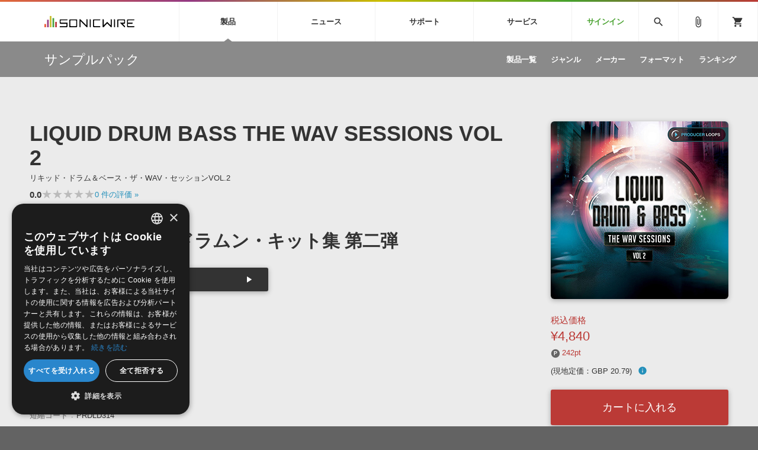

--- FILE ---
content_type: text/html; charset=UTF-8
request_url: https://sonicwire.com/product/98458
body_size: 131216
content:
<!doctype html>
<html lang="ja">

<head>

    <meta charset="utf-8">
    <meta http-equiv="X-UA-Compatible" content="IE=edge" />
    <meta http-equiv="Content-Type" content="text/html; charset=utf-8" />
    <meta http-equiv="Pragma" content="no-cache" />
    <meta http-equiv="Cache-Control" content="private, no-cache, no-store, must-revalidate, max-stale=0, post-check=0, pre-check=0" />
    <meta http-equiv="Expires" content="-1" />
    <meta http-equiv="Content-Style-Type" content="text/css" />
    <meta http-equiv="Content-Script-Type" content="text/javascript" />
    <meta name="viewport" content="width=device-width, initial-scale=1">
    <meta name="language" content="ja" />
    <meta name="robots" content="index, follow" />
    <meta name="csrf-token" content="38E8S45gNfB1xYsm3XSZtPkao95GKeyGYvEjDL5X" />
    <title>サンプルパック 「LIQUID DRUM  BASS THE WAV SESSIONS VOL 2」 | SONICWIRE</title>
    <meta name="title" content="サンプルパック 「LIQUID DRUM  BASS THE WAV SESSIONS VOL 2」 | SONICWIRE" />

    <meta name="keywords" content="LIQUID DRUM  BASS THE WAV SESSIONS VOL 2,PRODUCER LOOPS,SONICWIRE" />

    <meta name="description" content="PRODUCER LOOPS社製 サンプルパック 「LIQUID DRUM  BASS THE WAV SESSIONS VOL 2」の製品詳細情報ページです。" />

    <meta property="og:locale" content="ja_JP" />

    <meta property="og:type" content="website" />

    <meta property="og:title" content="LIQUID DRUM  BASS THE WAV SESSIONS VOL 2の詳細情報ページ" />

    <meta property="og:description" content="PRODUCER LOOPS社製 サンプルパック 「LIQUID DRUM  BASS THE WAV SESSIONS VOL 2」の製品詳細情報ページです。" />

    <meta property="og:url" content="https://sonicwire.com/product/98458" />

    <meta property="og:site_name" content="SONICWIRE" />

    <meta property="og:image" content="https://sonicwire.com/images/box_l/PRDLD314.jpg" />
    <meta property="og:image:secure_url" content="https://sonicwire.com/images/box_l/PRDLD314.jpg" />

    <meta name="article:publisher" content="https://www.facebook.com/cfm.sonicwire" />

    <meta name="twitter:card" content="summary" />

    <meta name="twitter:title" content="LIQUID DRUM  BASS THE WAV SESSIONS VOL 2の詳細情報ページ" />

    <meta property="twitter:description" content="PRODUCER LOOPS社製 サンプルパック 「LIQUID DRUM  BASS THE WAV SESSIONS VOL 2」の製品詳細情報ページです。" />

    <meta name="twitter:site" content="@cfm_sonicwire" />
    
    <meta name="twitter:image" content="https://sonicwire.com/images/box_l/PRDLD314.jpg" />

            <link rel="canonical" href="https://sonicwire.com/product/98458">
    
    <meta property="fb:app_id" content="558721164933204" />

    <script type="text/javascript">
                    window.dataLayer = window.dataLayer || [];
        dataLayer.push({
            'ecommerce': {
                'detail': {
                    'products': [{
                        'name': "LIQUID DRUM  BASS THE WAV SESSIONS VOL 2",
                        'id': "98458",
                        'price': 4840,
                        'brand': "PRODUCER LOOPS",
                        'category': 10,
                    }]
                }
            },
            'event': 'productDetail',
            'productId' : "98458",
            'productName': "LIQUID DRUM  BASS THE WAV SESSIONS VOL 2",
            'productPrice': 4840,
            'productBrand': "PRODUCER LOOPS",
            'productCategory': 10,
        });
        </script>
    <!-- Google Tag Manager -->
    <script data-reload="no">(function(w,d,s,l,i){w[l]=w[l]||[];w[l].push({'gtm.start':
                new Date().getTime(),event:'gtm.js'});var f=d.getElementsByTagName(s)[0],
            j=d.createElement(s),dl=l!='dataLayer'?'&l='+l:'';j.async=true;j.src=
            'https://www.googletagmanager.com/gtm.js?id='+i+dl+ '&gtm_auth=EVuqbMEIYCwAI9c53DbC1w&gtm_preview=env-2&gtm_cookies_win=x';f.parentNode.insertBefore(j,f);
        })(window,document,'script','dataLayer','GTM-NWLHWBB');</script>
    <!-- End Google Tag Manager -->

    <link rel="shortcut icon" href="https://sonicwire.com/images/favicon.ico" type="image/x-icon" />
    <link rel="apple-touch-icon" href="https://sonicwire.com/images/touch-icon.png" sizes="180x180">
    <link rel="icon" type="image/png" href="https://sonicwire.com/images/touch-icon.png" sizes="192x192">

    <link rel="stylesheet" href="/css/animate.css">
    <link rel="stylesheet" href="/css/slick.css" media="screen" />
    <link rel="stylesheet" href="/css/normalize.css">
    <link rel="stylesheet" href="/css/style.css">
    <link rel="stylesheet" href="/css/special.css">
    <link rel="stylesheet" href="/css/player.css">
    <link rel="stylesheet" href="/js/lity/lity.min.css">
    <link rel="stylesheet" href="/js/fancybox/jquery.fancybox-1.3.4.css">
    <link rel="stylesheet" href="/css/incremental-search.css">
    <link rel="stylesheet" href="/css/select2.min.css">

    <!--<link rel="stylesheet" media="print" href="css/print.css">-->
    <link rel="stylesheet" href="//fonts.googleapis.com/icon?family=Material+Icons">
    <link href="//fonts.googleapis.com/css?family=Roboto+Condensed:400,700" rel="stylesheet">
    <link rel="stylesheet" href="//fonts.googleapis.com/icon?family=Material+Symbols+Outlined">
    <script src="/js/jquery.js"></script>
    <script src="/js/jquery-ui-1.9.2.custom.min.js"></script>
    <script src="/js/jquery.activity-indicator.js"></script>
    <script src="/js/jPlayer/jquery.jplayer.min.js"></script>
    <script src="/js/jPlayer/add-on/jplayer.playlist.min.js"></script>
    <script src="/js/css_browser_selector.js"></script>
    <script src="/js/jquery.waypoints.min.js"></script>
    <script src="/js/lity/lity.min.js"></script>
    <script src="/js/fancybox/jquery.fancybox-1.3.4.pack.js"></script>
    <script src="/js/slick.min.js"></script>
    <script src="/js/functions.js"></script>
    <script src="/js/lazysizes.min.js"></script>
    <script src="/js/lottie.min.js"></script>
    <script src="/js/select2.min.js"></script>
    <script src="/js/jquery.cookie.js"></script>

    <script src="/js/sw-playlist.min.js"></script>
    <script src="/js/sw-history.min.js"></script>
    <script src="/js/sw-functions.min.js"></script>

    <link rel="stylesheet" href="/js/jQuery-Validation-Engine-master/validationEngine.jquery.css">
    <script src="/js/jQuery-Validation-Engine-master/jquery.validationEngine.js"></script>
    <script src="/js/jQuery-Validation-Engine-master/jquery.validationEngine-ja.js"></script>

    <style type="text/css" id="cart-count-badge"></style>

    <style>
    input[type="search"] {
      -webkit-appearance: searchfield;
    }
    input[type="search"]::-webkit-search-cancel-button {
      -webkit-appearance: searchfield-cancel-button;
    }
    </style>

    <script type="text/javascript">
    function addCart(data) {
        addShoppingCart(data);
    }
    
    </script>

    <link type="application/opensearchdescription+xml" rel="search" href="/opensearch.xml"/>

</head>

<body>
    <!-- Google Tag Manager (noscript) -->
    <noscript><iframe src="https://www.googletagmanager.com/ns.html?id=GTM-NWLHWBB&gtm_auth=EVuqbMEIYCwAI9c53DbC1w&gtm_preview=env-2&gtm_cookies_win=x"
                      height="0" width="0" style="display:none;visibility:hidden"></iframe></noscript>
    <!-- End Google Tag Manager (noscript) -->
    <div id="jquery_jplayer" class="jp-jplayer"></div>

    <div class="wrapper-all wrapper-prod" id="top">

        <div id="content">

        <header class="header">
            <div class="inner">
                <a class="id-sw" href="/">SONICWIRE</a>
                <nav class="global-nav">
                    <ul class="global-nav-ul global-nav-ul-main">

                        <li class="global-nav-li gmenu-mega gmenu-nml">
                            <span class="global-nav-a js-accordion-toggle">製品<div class="icon-accordion"><span></span><span></span></div></span>

                            <div class="global-sub global-prod">
                                <div class="inner">
                                    <div class="global-sub-cont">
                                        <div class="global-sub-cont-title"><a href="/product/vi"><span>ソフト音源&nbsp;&raquo;</span></a></div>
                                        <ul class="global-sub-ul">
                                            <li class="global-sub-li"><a href="/product/vi/list"><span>製品一覧</span></a></li>
                                            <li class="global-sub-li"><a href="/product/vi/category"><span>楽器＆カテゴリ</span></a></li>
                                            <li class="global-sub-li"><a href="/product/vi/maker"><span>メーカー</span></a></li>
                                            <li class="global-sub-li"><a href="/product/vi/engine"><span>エンジン</span></a></li>
                                            <li class="global-sub-li"><a href="/product/vi/ranking"><span>ランキング</span></a></li>
                                        </ul>
                                    </div>
                                    <div class="global-sub-cont">
                                        <div class="global-sub-cont-title"><a href="/product/effect"><span>プラグイン・エフェクト&nbsp;&raquo;</span></a></div>
                                        <ul class="global-sub-ul">
                                            <li class="global-sub-li"><a href="/product/effect/list"><span>製品一覧</span></a></li>
                                            <li class="global-sub-li"><a href="/product/effect/category"><span>カテゴリ</span></a></li>
                                            <li class="global-sub-li"><a href="/product/effect/maker"><span>メーカー</span></a></li>
                                            <li class="global-sub-li"><a href="/product/effect/ranking"><span>ランキング</span></a></li>
                                        </ul>
                                    </div>
                                    <div class="global-sub-cont">
                                        <div class="global-sub-cont-title"><a href="/product/sample"><span>サンプルパック&nbsp;&raquo;</span></a></div>
                                        <ul class="global-sub-ul">
                                            <li class="global-sub-li"><a href="/product/sample/list"><span>製品一覧</span></a></li>
                                            <li class="global-sub-li"><a href="/product/sample/genre"><span>ジャンル</span></a></li>
                                            <li class="global-sub-li"><a href="/product/sample/maker"><span>メーカー</span></a></li>
                                            <li class="global-sub-li"><a href="/product/sample/format"><span>フォーマット</span></a></li>
                                            <li class="global-sub-li"><a href="/product/sample/ranking"><span>ランキング</span></a></li>
                                        </ul>
                                    </div>
                                    <div class="global-sub-cont global-sub-cont-no-border">
                                        <div class="global-sub-cont-title"><a href="/product/tool"><span>ソフトウェア／ツール&nbsp;&raquo;</span></a></div>
                                        <ul class="global-sub-ul">
                                            <li class="global-sub-li"><a href="/product/tool/list"><span>製品一覧</span></a></li>
                                            <li class="global-sub-li"><a href="/product/tool/category"><span>カテゴリ</span></a></li>
                                            <li class="global-sub-li"><a href="/product/tool/maker"><span>メーカー</span></a></li>
                                            <li class="global-sub-li"><a href="/product/tool/ranking"><span>ランキング</span></a></li>
                                        </ul>
                                    </div>
                                    <div class="global-sub-cont">
                                        <div class="global-sub-cont-title"><a href="/product/daw"><span>DAW&nbsp;&raquo;</span></a></div>
                                        <ul class="global-sub-ul">
                                            <li class="global-sub-li"><a href="/product/ableton/special/index"><span>Ableton Live</span></a></li>
                                            <li class="global-sub-li"><a href="/product/bitwig/special"><span>Bitwig</span></a></li>
                                            <li class="global-sub-li"><a href="/product/cubase/special"><span>Cubase</span></a></li>
                                            <li class="global-sub-li"><a href="/product/flstudio/special"><span>FL Studio</span></a></li>
                                            <li class="global-sub-li"><a href="/product/soundbridge/special"><span>SoundBridge</span></a></li>
                                        </ul>
                                    </div>
                                    <div class="global-sub-cont">
                                        <div class="global-sub-cont-title"><a href="/product/fx"><span>効果音&nbsp;&raquo;</span></a></div>
                                        <ul class="global-sub-ul">
                                            <li class="global-sub-li"><a href="/product/fx/list"><span>製品一覧</span></a></li>
                                            <li class="global-sub-li"><a href="/product/fx/category"><span>カテゴリ</span></a></li>
                                            <li class="global-sub-li"><a href="/product/fx/maker"><span>メーカー</span></a></li>
                                            <li class="global-sub-li"><a href="/product/fx/ranking"><span>ランキング</span></a></li>
                                            <li class="global-sub-li"><a href="/product/fx/single"><span>シングル効果音</span></a></li>
                                        </ul>
                                    </div>
                                    <div class="global-sub-cont global-sub-cont-no-border">
                                        <div class="global-sub-cont-title"><a href="/product/bgm"><span>BGM&nbsp;&raquo;</span></a></div>
                                        <ul class="global-sub-ul">
                                            <li class="global-sub-li"><a href="/product/bgm/list"><span>製品一覧</span></a></li>
                                            <li class="global-sub-li"><a href="/product/bgm/genre"><span>ジャンル</span></a></li>
                                            <li class="global-sub-li"><a href="/product/bgm/maker"><span>メーカー</span></a></li>
                                            <li class="global-sub-li"><a href="/product/bgm/ranking"><span>ランキング</span></a></li>
                                            <li class="global-sub-li"><a href="/product/bgm/single"><span>シングルBGM</span></a></li>
                                        </ul>
                                    </div>
                                    <div class="global-sub-cont"></div>
                                </div>
                            </div>

                        </li>
                        
                        <li class="global-nav-li gmenu-mega gmenu-nml">
                            <span class="global-nav-a js-accordion-toggle">ニュース<div class="icon-accordion"><span></span><span></span></div></span>

                            <div class="global-sub global-news">
                                <div class="inner">
                                    <div class="global-sub-cont">
                                        <div class="global-sub-cont-title"><a href="/news/campaign"><span>キャンペーン&nbsp;&raquo;</span></a></div>
                                        <ul class="global-sub-ul">
     
                                            <li class="global-sub-li global-sub-li-pickup break-xs "><a href="/news/campaign/6201"><span>【DopeSONIX】ヒップホップに特化したベース音源「BASS ENGINE」シリーズが51%OFF！</span></a></li>
     
                                            <li class="global-sub-li global-sub-li-pickup "><a href="/product/B2482"><span>【MAAT】12種類のアナログのバリエーションを1つのEQで実現する『SANTACRUZEQ12』が30%OFF！</span></a></li>
     
                                            <li class="global-sub-li global-sub-li-pickup "><a href="/news/campaign/6199"><span>ジャズジャンルに特化した音源『Jazzistic』と『Gypsy Jazzy』が最大62%OFF！</span></a></li>
     
                                            <li class="global-sub-li global-sub-li-pickup "><a href="/news/campaign/6198"><span>【ZERO-G】January Chillout Sale！「チル」なサウンド集が最大75%OFF！</span></a></li>
     
                                            <li class="global-sub-li global-sub-li-pickup "><a href="/news/campaign/6197"><span>Image Sounds イントロセール！新作生楽器系サンプルパック3製品が50％OFF！</span></a></li>
                                            </ul>
                                    </div>
                                    <div class="global-sub-cont">
                                        <div class="global-sub-cont-title"><a href="/news/special"><span>特集&nbsp;&raquo;</span></a></div>
                                        <ul class="global-sub-ul">
                                            <li class="global-sub-li"><a href="/news/special"><span>特集一覧</span></a></li>
                                            <li class="global-sub-li"><a href="/news/special/interview"><span>インタビュー一覧</span></a></li>
                                            <li class="global-sub-li global-sub-li-pickup break-xs"><a href="/product/virtualsinger/special/index"><span>バーチャルシンガー・ラインナップ</span></a></li>
                                            <li class="global-sub-li global-sub-li-pickup"><a href="/news/special/sls"><span>サウンド・ライセンシング・サービス</span></a></li>
                                            <li class="global-sub-li global-sub-li-pickup"><a href="/news/special/aps"><span>オーディオ・プロセッシング・サービス</span></a></li>
                                            <li class="global-sub-li global-sub-li-pickup"><a href="/news/special/howtouse_sp1"><span>サンプルパックを試そう！</span></a></li>
                                        </ul>
                                    </div>
                                    <div class="global-sub-cont">
                                        <div class="global-sub-cont-title"><a href="/news/newsletter"><span>ニュースレター&nbsp;&raquo;</span></a></div>
                                        <ul class="global-sub-ul">
                                            <li class="global-sub-li"><a href="/news/newsletter/backnumber"><span>バックナンバー一覧</span></a></li>
                                            <li class="global-sub-li"><a href="/news/newsletter/subscription"><span>購読のお申し込み</span></a></li>
                                        </ul>
                                    </div>
                                    <div class="global-sub-cont">
                                        <div class="global-sub-cont-title"><a href="https://sonicwire.com/news/blog/"><span>SONICWIREブログ&nbsp;&raquo;</span></a></div>
                                        <ul class="global-sub-ul global-sub-ul-mobile-on">
                                            <li class="global-sub-li global-sub-li-sns"><a href="https://twitter.com/cfm_sonicwire" target="_blank"><span class="sns-tw">Twitter公式アカウント</span></a></li>
                                            <li class="global-sub-li global-sub-li-sns"><a href="https://www.facebook.com/cfm.sonicwire" target="_blank"><span class="sns-fb">Facebook公式アカウント</span></a></li>
                                            <li class="global-sub-li global-sub-li-sns"><a href="https://www.instagram.com/cfm_sonicwire/" target="_blank"><span class="sns-in">Instagram公式アカウント</span></a></li>
                                            <li class="global-sub-li global-sub-li-sns"><a href="http://www.youtube.com/user/cryptonfuturemedia" target="_blank"><span class="sns-yt">Youtube公式アカウント</span></a></li>
                                        </ul>
                                    </div>
                                </div>
                            </div>

                        </li>

                        <li class="global-nav-li gmenu-mega gmenu-nml">
                            <span class="global-nav-a js-accordion-toggle">サポート<div class="icon-accordion"><span></span><span></span></div></span>

                            <div class="global-sub global-support">
                                <div class="inner">
                                    <div class="global-sub-cont">
                                        <div class="global-sub-cont-title"><a href="/support/prod"><span>製品サポート情報&nbsp;&raquo;</span></a></div>
                                        <ul class="global-sub-ul">
                                            <li class="global-sub-li global-sub-li-pickup break-xs"><a href="/support/vi?id=31"><span>VOCALOID4 ENGINE製品サポート</span></a></li>
                                            <li class="global-sub-li global-sub-li-pickup"><a href="/support/vi?id=6"><span>EZ DRUMMER ENGINE製品サポート</span></a></li>
                                            <li class="global-sub-li global-sub-li-pickup"><a href="/support/vi?id=25"><span>KONTAKT PLAYER 5製品サポート</span></a></li>
                                            <li class="global-sub-li global-sub-li-pickup"><a href="/support/vi?id=9"><span>VIENNA INSTRUMENTS製品サポート</span></a></li>
                                        </ul>
                                    </div>
                                    <div class="global-sub-cont">
                                        <div class="global-sub-cont-title"><a href="/product/dtmguide/special"><span>DTMガイド&nbsp;&raquo;</span></a></div>
                                        <ul class="global-sub-ul">
                                            <li class="global-sub-li"><a href="/news/special/dtmbegginer"><span>DTM初心者ガイド</span></a></li>
                                            <li class="global-sub-li"><a href="/news/special/howtouse_sp1"><span>サンプルパックを体験してみよう</span></a></li>
                                            <li class="global-sub-li"><a href="https://sonicwire.com/news/blog/category/tips"><span>TIPS記事一覧</span></a></li>
                                        </ul>
                                    </div>
                                    <div class="global-sub-cont">
                                        <div class="global-sub-cont-title"><a href="/support/faq"><span>FAQ&nbsp;&raquo;</span></a></div>
                                        <ul class="global-sub-ul">
                                            <li class="global-sub-li global-sub-li-pickup break-xs"><a href="/support/faq?vi_engine_id=26"><span>Piapro Studio / Vocaloid4関連</span></a></li>
                                            <li class="global-sub-li global-sub-li-pickup"><a href="/support/faq?sho_code=39801"><span>初音ミク V4X関連</span></a></li>
                                            <li class="global-sub-li global-sub-li-pickup"><a href="/support/faq?vi_engine_id=29"><span>EZdrummer 3関連</span></a></li>
                                            <li class="global-sub-li global-sub-li-pickup"><a href="/support/faq?dev_id=26292"><span>VIENNA関連</span></a></li>
                                            <li class="global-sub-li break-xs"><a href="/support/faq?faq_kbn=21"><span>オンラインストアガイド</span></a></li>
                                            <li class="global-sub-li"><a href="/support/faq?faq_kbn=20"><span>ヘルプ</span></a></li>
                                        </ul>
                                    </div>

                                    <div class="global-sub-cont">
                                        <div class="global-sub-cont-title"><a href="/support/inquiry"><span>お問い合わせ&nbsp;&raquo;</span></a></div>
                                        <ul class="global-sub-ul">
                                            <li class="global-sub-li"><a href="/support/inquiry/technical"><span>テクニカルサポート窓口</span></a></li>
                                            <li class="global-sub-li"><a href="/support/inquiry/before_purchase"><span>製品購入前のご質問・ご相談</span></a></li>
                                        </ul>
                                    </div>
                                </div>
                            </div>

                        </li>
                        <li class="global-nav-li gmenu-mega gmenu-nml">
                            <span class="global-nav-a js-accordion-toggle">サービス<div class="icon-accordion"><span></span><span></span></div></span>
                            <div class="global-sub global-service">
                                <div class="inner">
                                    <div class="global-sub-cont">
                                        <a href="https://sonoca.net/" target="_blank">
                                            <div class="global-sub-cont-title global-title-logo sonoca"><img src="/images/global-nav-sonoca.svg"></div>
                                            <p class="global-sub-cont-lead">音楽ダウンロードカード製作サービス</p>
                                            <p class="global-sub-cont-lead-sp"><span>音楽カード</span><span>製作サービス</span></p>
                                        </a>
                                    </div>
                                    <div class="global-sub-cont">
                                        <a href="https://router.fm/" target="_blank">
                                            <div class="global-sub-cont-title global-title-logo router"><img src="/images/global-nav-router.svg"></div>
                                            <p class="global-sub-cont-lead">独立系ミュージシャン向けの楽曲配信流通サービス</p>
                                            <p class="global-sub-cont-lead-sp"><span>楽曲配信流通</span><span>サービス</span></p>
                                        </a>
                                    </div>
                                    <div class="global-sub-cont">
                                        <a href="/mutant">
                                            <div class="global-sub-cont-title global-title-logo mutant"><img src="/images/global-nav-mutant.svg"></div>
                                            <p class="global-sub-cont-lead">サウンド素材の効率的な一元管理のための無償ソフトウェア</p>
                                            <p class="global-sub-cont-lead-sp"><span>無償のサウンド</span><span>管理ソフト</span></p>
                                        </a>
                                    </div>
                                    <div class="global-sub-cont global-sub-cont-no-border">
                                        <a href="https://piaprostudio.com/" target="_blank">
                                            <div class="global-sub-cont-title global-title-logo piaprostudio"><img src="/images/global-nav-piaprostudio.svg"></div>
                                            <p class="global-sub-cont-lead">ボーカルパートの制作が自由自在な、次世代型ボーカル・エディタ</p>
                                            <p class="global-sub-cont-lead-sp"><span>次世代型</span><span>ボーカル・エディタ</span></p>
                                        </a>
                                    </div>
                                    <div class="global-sub-cont">
                                        <a href="/news/special/aps">
                                            <div class="global-sub-cont-title"><span>APS</span></div>
                                            <p class="global-sub-cont-lead">BGMやセリフの抽出・削除を実現する音声分離サービス</p>
                                            <p class="global-sub-cont-lead-sp"><span>映像のBGM・</span><span>セリフを音声分離</span></p>
                                        </a>
                                    </div>
                                    <div class="global-sub-cont global-sub-cont-no-border">
                                        <a href="/news/special/sls">
                                            <div class="global-sub-cont-title"><span>SLS</span></div>
                                            <p class="global-sub-cont-lead">製品の仕様や要件に応じたBGM/効果音の新規制作・ライセンス提供</p>
                                            <p class="global-sub-cont-lead-sp"><span>音素材の制作・</span><span>ライセンス提供</span></p>
                                        </a>
                                    </div>
                                    <div class="global-sub-cont global-sub-cont-no-border"></div>
                                    <div class="global-sub-cont"></div>
                                </div>
                            </div>
                        </li>


                        <li class="global-nav-li gmenu-signin"><a class="global-nav-a" href="/mypage/signin">サインイン</a></li>

                    </ul>
                    <ul class="global-nav-ul global-nav-ul-sub">
                        <li class="global-nav-li gmenu-mega gmenu-icon global-nav-search">
                            <span class="global-nav-a" onclick="$('#keyword').focus();"><i class="material-icons">search</i></span>
                            <div class="global-sub global-search">
                                <div class="inner">
                                    <div class="global-sub-cont">

                                        <div class="box-form label-non">
                                            <input class="incremental-search" name="keyword" id="keyword" type="search" placeholder="">
                                            <label for="main-search">サイト検索</label>
                                            <a class="search-btn" id="search-btn" href="javascript:;" onclick="$(this).attr('href','/search?keyword=' + encodeURIComponent($('#keyword').val()));"></a>
                                        </div>

                                        <ul class="pickup-word">
                                            <li><a href="/mikunt">初音ミク NT</a></li>
                                            <li><a href="/rinlenv4x">鏡音リン・レン V4X</a></li>
                                            <li><a href="/lukav4x">巡音ルカ V4X</a></li>
                                            <li><a href="/product/vocaloid/special/meikov3">MEIKO V3</a></li>
                                            <li><a href="/product/vocaloid/special/kaitov3">KAITO V3</a></li>
                                            <li><a href="/news/special/vocaloid">VOCALOID</a></li>
                                            <li><a href="/toontrack">TOONTRACK</a></li>
                                            <li><a href="/spitfire">SPITFIRE AUDIO</a></li>
                                            <li><a href="/vienna">VIENNA</a></li>
                                            <li><a href="/product/B5482">EZ DRUMMER 3</a></li>
                                            <li><a href="/product/99927">SERUM</a></li>
                                            <li><a href="/news/special/bgmjp">ライセンスフリーBGM</a></li>
                                            <li><a href="/try">サンプルパックを試そう</a></li>
                                            <li><a href="/product/maker/176539">ボーカル抜き出し</a></li>
                                            <li><a href="/product/sample/genre/167">DUBSTEP</a></li>
                                            <li><a href="/product/sample/genre/76">ELECTRONICA</a></li>
                                            <li><a href="/product/sample/genre/201">EDM</a></li>
                                            <li><a href="/product/sample/genre/67">TRANCE</a></li>
                                            <li><a href="/mutant">MUTANT</a></li>
                                            <li><a href="https://router.fm/" target="_blank">ROUTER.FM</a></li>
                                            <li><a href="https://sonoca.net/" target="_blank">SONOCA</a></li>
                                        </ul>
                                        
                                        <ul class="search-prod-ctg">
                                            <li><a href="/product/vi"><span>ソフト音源</span></a></li>
                                            <li><a href="/product/effect"><span>プラグイン・エフェクト</span></a></li>
                                            <li><a href="/product/sample"><span>サンプルパック</span></a></li>
                                            <li><a href="/product/tool"><span>ソフトウェア／ツール</span></a></li>
                                            <li><a href="/product/daw"><span>DAW</span></a></li>
                                            <li><a href="/product/fx"><span>効果音</span></a></li>
                                            <li><a href="/product/bgm"><span>BGM</span></a></li>
                                        </ul>

                                    </div>
                                </div>
                            </div>

                        </li>
                        <li class="global-nav-li gmenu-icon"><a class="global-nav-a" href="/mypage/bookmark"><i class="material-icons">attach_file</i></a></li>
                        <li class="global-nav-li gmenu-icon gmenu-badge"><a class="global-nav-a" href="/mypage/cart"><i class="material-icons">shopping_cart</i></a></li>
                        <li class="global-nav-li"><div class="global-nav-a global-nav-alt-btn"><div class="global-nav-btn"><span></span><span></span><span></span></div></div></li>
                    </ul>
                </nav>
                
            </div>
        </header>
        

        <div class="local-header">
            <div class="inner">
                <p class="local-title"><a href="/product/sample"><span>サンプルパック</span></a></p>
                <div class="local-menu">
                    <ul class="local-menu-ul">
                        <li class="local-menu-li "><a class="local-menu-a" href="/product/sample/list"><span>製品一覧</span></a></li>
                        <li class="local-menu-li "><a href="/product/sample/genre" class="local-menu-a"><span>ジャンル</span></a></li>
                        <li class="local-menu-li "><a href="/product/sample/maker" class="local-menu-a"><span>メーカー</span></a></li>
                        <li class="local-menu-li "><a href="/product/sample/format" class="local-menu-a"><span>フォーマット</span></a></li>
                        <li class="local-menu-li "><a class="local-menu-a" href="/product/sample/ranking"><span>ランキング</span></a></li>
                    </ul>
                </div>
                <div class="local-menu-btn js-accordion-toggle js-accordion-parent"><div class="icon-accordion"><span></span><span></span></div></div>
            </div>
        </div>
        
        <div class="main">

            <div class="section prod-detail">
                <div class="section-inner">
                    
                    <div class="prod-detail-top" itemtype="http://schema.org/Product" itemscope>
                        <meta itemprop="url" content="https://sonicwire.com/product/98458" />
                        <meta itemprop="name" content="LIQUID DRUM  BASS THE WAV SESSIONS VOL 2" />
                        <meta itemprop="brand" content="PRODUCER LOOPS">
                        <link itemprop="image" href="https://sonicwire.com/images/box_l/PRDLD314.jpg" />
                        <meta itemprop="description" content="涼やかでポップなドラムン・キット集 第二弾 - ・涼やかでポップな印象のドラムンベース・コンストラクション・キットを5種類収録・テンポレンジ　177BPM・ドライとウェットのループの他、エンディング用のLong Tail付きファイルも収録・収録形式：Wav, Apple Loops, REX2" />
                        <meta itemprop="sku" content="98458" />
                        <meta itemprop="productID" content="98458">
                        
                        <div class="prod-detail-main">
                            
                            <h1 class="prod-detail-title">LIQUID DRUM  BASS THE WAV SESSIONS VOL 2</h1>
                            <div class="prod-detail-kana">リキッド・ドラム＆ベース・ザ・WAV・セッションVOL.2</div>
                            <div class="rating-row break-xxs">
                                <span class="txt-em">0.0</span>
                                <div class="star-rating" style="--star-width: 0%;">
                                    <span class="stars">★★★★★</span>
                                </div>
                                <span class="txt-s"> <a href="#userreview">0<span class="mobile-off"> 件の評価</span> »</a></span>
                            </div>
                            <div class="prod-detail-mark">
                            </div>
                            <p class="prod-detail-copy">涼やかでポップなドラムン・キット集 第二弾</p>
                            <div class="demosong break-s size50">
                                <ul class="demosong-list">
                                    <li>
                                            <div class="demosong-title"><span>デモサウンド(1)</span></div>
                                            <div class="demosong-btn stretched-link" onclick="playlist.add([{title:'demosound',mp3:'https://ec.crypton.co.jp/download/demosong/9/98458.mp3',product_image:'/images/box_s/PRDLD314.jpg',product_name:'LIQUID DRUM  BASS THE WAV SESSIONS VOL 2',product_url:'/product/98458',time:'11:50'} ],true);">
                                            <div class="prod-btn">
                                                <div class="prod-btn-play"></div>
                                            </div>
                                        </div>
                                    </li>
                                </ul>
                            </div>
                            <ul class="prod-detail-spec">
                                <li>
                                    <span class="spec-label">製品カテゴリ</span>
                                    <span class="spec-cont"><a href="/product/sample">サンプルパック</a></span>
                                </li>
                                <li>
                                    <span class="spec-label">ジャンル</span>
                                    <span class="spec-cont"><a href="/product/sample/genre/14">DRUM&#039;N&#039;BASS/JUNGLE</a>, <a href="/product/sample/genre/173">GAME</a></span>
                                </li>
                                <li>
                                    <span class="spec-label">フォーマット</span>
                                    <span class="spec-cont"><a href="/product/sample/format/32">WAV</a>, <a href="/product/sample/format/75">REX2</a>, <a href="/product/sample/format/60">Refill</a>, <a href="/product/sample/format/31">AIFF</a></span>
                                </li>
                                <li>
                                    <span class="spec-label">DLサイズ</span>
                                    <span class="spec-cont">3.88 GB (4,171,459,718 byte)</span>
                                </li>
                                <li>
                                    <span class="spec-label">リリース時期</span>
                                    <span class="spec-cont">2015年7月</span>
                                </li>
                                <li>
                                    <span class="spec-label">商品コード</span>
                                    <span class="spec-cont">98458</span>
                                </li>
                                <li>
                                    <span class="spec-label">短縮コード</span>
                                    <span class="spec-cont">PRDLD314</span>
                                </li>
                                <li>
                                    <span class="spec-label">メーカー</span>
                                    <span class="spec-cont"><a href="/product/maker/81817">PRODUCER LOOPS</a></span>
                                </li>
                            </ul>
                            <ul class="prod-detail-note">
                                                <li><a href="#popup-eula-prod" data-lity class="lity-box"><i class="material-icons">info_outline</i> 使用許諾契約書</a></li>
                            </ul>
                            <div id="popup-eula-prod" class="popup-cont lity-hide js-prevent-scroll" data-lity-close>
                                <div class="popup-cont-inner">

                                    <div class="popup-cont-eula">
                                        <div class="popup-menu-title">使用許諾規約</div>
                                        <div>
サウンド素材使用許諾契約書（Sample Pack版）<br />
<br />
本製品に収録されているサウンド素材（以下、「本素材」といいます。）は、クリプトン・フューチャー・メディア株式会社（以下、「ライセンサー」といいます。）およびライセンサーが提携する者に著作権・著作隣接権が帰属します。本素材をご使用になる前に、このサウンド素材使用許諾契約書（以下、「本契約書」といいます。）が定める以下の諸条件をかならずお読みください。お客様が本契約書の諸条件に同意されることで、本素材はインストール可能となります。本契約書の内容に同意されないときは、本素材をご使用にならないでください。<br />
<br />
１．ライセンサーは、本製品を正規に購入されたお客様（以下、「エンドユーザー」といいます。）に対し、エンドユーザーが行う演奏または制作する音楽原盤（録音物または録画物に収録されるもの、放送またはマルチメディアに使用されるものを含みます。）内で、本素材を複数または他の音とミックスして使用することを許諾いたします。<br />
<br />
２．エンドユーザーは、本素材を複数または他の音とミックスすることなく単独で、または効果音として用いることはできません。<br />
<br />
３．エンドユーザーに付与された許諾（以下、「本ライセンス」といいます。）のほか、本素材に関するすべての権利はライセンサーが留保しています。<br />
<br />
４．本ライセンスは、エンドユーザーに対してのみ許諾されます。エンドユーザーは、本ライセンスを第三者に譲渡し、または担保に供することはできません。<br />
<br />
５．本素材の一部または全部を、収録されている形のままあるいはフォーマットを変更した形の如何を問わず、第三者へ使用許諾、譲渡、販売、転売、再配布、貸与、賃貸、リース、送信すること、およびサーバーへのアップロードもしくはサーバーからのダウンロードを可能にすること、本製品の競合製品（サンプリングCDなどを含み、これに限りません。）に使用することは固く禁じられています。<br />
<br />
６．ライセンサーは、本素材の内容がエンドユーザーの特定の目的に合致する保証をいたしません。
                                        </div>
                                    </div>

                                </div>
                            </div>
                            <div class="prod-detail-icon">
                                <div class="prod-icon"><span class="prod-icon-num">3.9</span><span class="prod-icon-unit">GB</span></div>
                            </div>
                            <div class="prod-detail-badge">
                                <div class="prod-badge"></div>
                                <div class="prod-badge"></div>
                                <div class="prod-badge"></div>
                                <div class="prod-badge"></div>
                                <div class="prod-badge"></div>
                            </div>
                        </div>
                        <div class="prod-detail-sub" itemprop="offers" itemtype="http://schema.org/Offer" itemscope>
                            <meta itemprop="url" content="https://sonicwire.com/product/98458" />
                            <link itemprop="availability" href="http://schema.org/InStock">
                            <link itemprop="itemCondition" href="http://schema.org/NewCondition">
                            <meta itemprop="priceCurrency" content="JPY" />
                            <span itemprop="seller" itemtype="http://schema.org/Organization" itemscope>
                                <meta itemprop="name" content="Crypton Future Media, INC." />
                            </span>
                            
                            <div class="prod-detail-img"><img src="/images/box_l/PRDLD314.jpg"></div>
                                <div class="prod-detail-price">
                                            <div class="prod-price"><span class="prod-price-label">税込価格</span><span class="prod-price-sale">&yen;4,840</span></div>
                                    <meta itemprop="price" content="4840" />
                                                    <div class="prod-price-point"><span class="prod-price-point-num">242pt</span></div>
                                                    <div class="prod-price-local">(現地定価：GBP 20.79)<a class="prod-price-link-dlprice" href="/support/dlprice" target="_blank"><i class="material-icons">info</i></a></div>
                                                            </div>
                                    <div class="prod-detail-btn">
                                            <a class="btn prod-detail-cart" href=" javascript:addCart('sho_code=98458');">カートに入れる</a>
                                            <a class="btn prod-detail-bookmark" href="javascript:addBookmark('98458');">ブックマーク</a>
                                </div>
                                    <div class="sns break-s">
                                    <div class="snsbtn"><a href="https://twitter.com/share" class="twitter-share-button" data-url="https://sonicwire.com/product/98458" data-text="『LIQUID DRUM  BASS THE WAV SESSIONS VOL 2』" data-count="horizontal" data-lang="en">ツイート</a><script type="text/javascript">$.getScript('//platform.twitter.com/widgets.js', function(){twttr.widgets.load();});</script></div>
                                    <div class="snsbtn"><div class="fb-like" data-layout="button" data-width="120" data-show-faces="false" data-share="true"></div></div>
                                </div>
                        </div>
                    </div>
                    
                </div>
            </div>
            
            <div class="section prod-detail">
                <div class="section-inner">
                    <div class="prod-accordion prod-detail-overview js-accordion-parent js-accordion-parent-on">
                        <div class="prod-accordion-title js-accordion-toggle js-accordion-toggle-on"><span class="title">製品概要</span><div class="prod-accordion-btn"><div class="icon-accordion"><span></span><span></span></div></div></div>
                        <div class="prod-accordion-cont">
                            <p>・涼やかでポップな印象のドラムンベース・コンストラクション・キットを5種類収録<br>・テンポレンジ　177BPM<br>・ドライとウェットのループの他、エンディング用のLong Tail付きファイルも収録<br>・収録形式：Wav, Apple Loops, REX2</p>
                            <ul class="prod-detail-feat">
                                        </ul>
                        </div>
                    </div>
                </div>
            </div>

            <div class="section prod-detail">
                <div class="section-inner">
                    <div class="prod-accordion prod-detail-demosong js-accordion-parent">
                        <div class="prod-accordion-title js-accordion-toggle"><span class="title">収録ファイル一覧</span><div class="prod-accordion-btn"><div class="icon-accordion"><span></span><span></span></div></div></div>
                        <div class="prod-accordion-cont">

                            <div class="file-accordion js-accordion-parent">
                                <div class="file-accordion-title js-accordion-toggle"><span class="title">収録ファイル一覧</span><div class="icon-accordion"><span></span><span></span></div></div>
                                <div id="file_tree" class="file-accordion-cont js-prevent-scroll"></div>
                            </div>

                        </div>
                    </div>
                </div>
            </div>
<script type="text/javascript">
$(".file-accordion-title").click(function() {
    if (!$("#file_tree").html()) {
        $.get("/product/98458/detail_file_tree", function(json){
            $("#file_tree").html(json.data);
            $(".js-accordion-toggle").unbind("click");
            $('.js-accordion-toggle').click(function () {
                $(this).closest(".js-accordion-parent").toggleClass("js-accordion-parent-on");
                $(this).toggleClass("js-accordion-toggle-on");
            });
        }, 'json');
    }
});
</script>
            

    <style>
    
    .button.voted-btn {
        background-color: #6c757d !important;
        border: 1px solid #6c757d !important;
        color: #fff !important;
        opacity: 0.7;
    }
    .button.voted-btn:hover {
        background-color: #5a6268 !important;
        border-color: #545b62 !important;
        color: #fff !important;
        opacity: 0.8;
    }

    
    .userreview-wrapper-row .userreview-main {
        flex: 1;
        min-width: 0;
    }
    @media  screen and (max-width: 768px) {
        .userreview-wrapper-row .userreview-main {
            width: 100%;
        }
    }
</style>
<script>
    $(function () {
        
        const $reviewlist = $('#reviewlist');

        
        $reviewlist.on('click', '.menu-toggle', function (e) {
            e.stopPropagation();
            const $menu = $(this).next('.menu-popup');
            $menu.toggle();
        });

        
        $reviewlist.on('click', function (e) {
            if (!$(e.target).closest('.menu-toggle, .menu-popup').length) {
                $reviewlist.find('.menu-popup:visible').hide();
            }
        });
    });
</script>
<div class="section prod-detail" id="reviewlist">
    <div class="section-inner">
        <div class="prod-accordion prod-detail-notes js-accordion-parent "
             id="userreview">
            <div class="prod-accordion-title js-accordion-toggle "><span
                        class="title">ユーザーレビュー (0件)</span>
                <div class="prod-accordion-btn">
                    <div class="icon-accordion"><span></span><span></span></div>
                </div>
            </div>
            <div class="prod-accordion-cont">

                
                <div class="userreview-wrapper userreview-wrapper-row">
                                            <div class="userreview-side">
                            <div class="rating-row">
                                <p class="rating-title">平均評価<span
                                            class="rating-num">0</span></p>
                                <div class="star-rating"
                                     style="--star-width: 0%;">
                                    <span class="stars">★★★★★</span>
                                </div>
                            </div>
                            <p>
                                <span class="txt-m txt-em" style="color: #e66c1a;">0</span>
                                <span>件の評価</span>
                            </p>
                            <hr class="break-xs">
                            <div class="rating-distribution break-s">
                                                                    <div class="rating-bar">
                                        <span class="label">★5</span>
                                        <div class="bar"
                                             style="--percent: 0%"></div>
                                        <span class="value">0%</span>
                                    </div>
                                                                    <div class="rating-bar">
                                        <span class="label">★4</span>
                                        <div class="bar"
                                             style="--percent: 0%"></div>
                                        <span class="value">0%</span>
                                    </div>
                                                                    <div class="rating-bar">
                                        <span class="label">★3</span>
                                        <div class="bar"
                                             style="--percent: 0%"></div>
                                        <span class="value">0%</span>
                                    </div>
                                                                    <div class="rating-bar">
                                        <span class="label">★2</span>
                                        <div class="bar"
                                             style="--percent: 0%"></div>
                                        <span class="value">0%</span>
                                    </div>
                                                                    <div class="rating-bar">
                                        <span class="label">★1</span>
                                        <div class="bar"
                                             style="--percent: 0%"></div>
                                        <span class="value">0%</span>
                                    </div>
                                                            </div>
                                                    </div>
                    
                    <div class="userreview-main">
                                                    
                                                                                                                                <div class="break-s">
                                <a class="button button-m txt-em"
                                   href="/product/98458/review"
                                   style="background: #7B7B7B;">レビューをもっと見る »</a>
                            </div>
                                            </div>
                </div>
            </div>
        </div>
    </div>
</div>            <div class="section prod-detail">
                <div class="section-inner">
                    <div class="prod-accordion prod-detail-notes js-accordion-parent">
                        <div class="prod-accordion-title js-accordion-toggle"><span class="title">注意事項</span><div class="prod-accordion-btn"><div class="icon-accordion"><span></span><span></span></div></div></div>
                        <div class="prod-accordion-cont">
                            <ul class="list-nml">
                                <li id="note-kontakt"><span class="txt-em txt-caution">KONTAKTフォーマットについて：</span>サンプルパック製品のKONTAKTフォーマットは、<span class="txt-em">製品版KONTAKT（別売）</span>に読み込んでお使いいただけます。無償版のKONTAKT PLAYERではお使いいただけませんので、ご注意ください。また、「ライブラリ・タブ」への表示にも対応しておりません。</li>
                                <li id="note-data-size"><span class="txt-em txt-caution">4GBを超えるデータに関するご注意：</span>FAT32でフォーマットされたHDDには、1ファイル4GBを超えるデータを格納することができません。データ容量が4GBを超えるダウンロード製品をご購入いただきます際には、NTFSやHFS＋でフォーマットされたHDDをご用意いただく必要がございます。</li>
                                <li>製品の購入手続き完了後、受注確認メールとシリアルナンバーをお知らせするメールの2通が送信されます。メールに記載されております説明に沿って、製品のダウンロード／導入を行って下さい。</li>
                                <li>サンプルパック製品には、原則として日本語版操作マニュアルをご用意しておりません。ご購入後のご不明点や詳細に関するお問い合わせなどは<a href="/support/inquiry/technical">テクニカルサポート</a>までご連絡ください。</li>
                                <li>デモソングは、製品収録サウンドを使ってできることを紹介するためのデモンストレーション用の楽曲です。原則として、デモソングそのものをお使いいただくことはできません。また、デモソングを構成する全てのサウンドが、サンプルパックに含まれていることを保証するものではありません。</li>
                                <li>ダウンロード製品という性質上、一切の返品・返金はお受け付け致しかねます。</li>
                            </ul>
                        </div>
                    </div>
                </div>
            </div>
            
            <div class="section prod-related">
                <div class="section-inner">
                    <div class="prod-accordion prod-detail-dev js-accordion-parent">
                        <div class="prod-accordion-title js-accordion-toggle"><span class="title">関連情報</span><div class="prod-accordion-btn"><div class="icon-accordion"><span></span><span></span></div></div></div>
                        <div class="prod-accordion-cont">
                            <ul class="list-nml">
                                <li><a href="/product/sample/maker/81817">PRODUCER LOOPS 製品一覧</a></li>
                                <li><a href="/support/prod?id=98458">LIQUID DRUM  BASS THE WAV SESSIONS VOL 2のサポート情報</a></li>
                            </ul>
                        </div>
                    </div>
                </div>
            </div>
            
            <div class="section prod-related">
                <div class="section-inner">
                    <div class="prod-accordion prod-detail-dev js-accordion-parent">
                        <div class="prod-accordion-title js-accordion-toggle"><span class="title">関連サポート情報</span><div class="prod-accordion-btn"><div class="icon-accordion"><span></span><span></span></div></div></div>
                        <div class="prod-accordion-cont">
                            
                            <div class="plain-list-wrap">

                                    <div class="plain-list">
                                    <div class="plain-list-inner">
                                        <div class="plain-list-date">2022.06.06</div>            
                                        <div class="plain-list-lock "></div>
                                                <div class="plain-list-title"><a class="link-file stretched-link" href="https://ec.crypton.co.jp/download/pdf/Reason_presetpacks.pdf">Reason Studios社「Reason」及び関連ソフトでのプリセット追加方法</a></div>
                                            </div>
                                </div>
                                </div>

                            <div class="note note-lock"><p>マークのついた情報は、該当する製品のご購入ユーザー様専用となっております。ご覧頂くには、該当する製品をご購入頂く必要がございます。</p></div>
                            
                            <ul class="list-nml break">
                                <li><a href="/support/prod?id=98458">LIQUID DRUM  BASS THE WAV SESSIONS VOL 2のサポート情報</a></li>
                            </ul>
                            
                        </div>
                    </div>
                </div>
            </div>
            
                <div class="section prod-related">
                <div class="section-inner">
                    <div class="prod-accordion prod-detail-prod js-accordion-parent js-accordion-parent-on">
                        <div class="prod-accordion-title js-accordion-toggle js-accordion-toggle-on"><span class="title">この製品の購入者の関心が高い製品</span><div class="prod-accordion-btn"><div class="icon-accordion"><span></span><span></span></div></div></div>
                        <div class="prod-accordion-cont">

                            <div class="prod-thum-wrap js-prod-carousel">

                            <div class="prod-thum prod-samplepack" title="LIQUID FUNK DNB">
                                <div class="prod-thum-img">
                                    <a href="/product/99716"><img class="lazyload" src="/images/box_l/dummy.png" data-src="/images/box_l/FAADL061.jpg"></a>
                                </div>
                                <div class="prod-thum-cont">
                                        <p class="prod-thum-copy">ファンキー＆メロディアスなDNB／リキッドファンクにフォーカス!</p>
                                        <p class="prod-thum-title"><a href="/product/99716">LIQUID FUNK DNB</a></p>
                                    <p class="prod-thum-price">&yen;6,336</p>
                                        <p class="prod-thum-point"><span class="prod-thum-price">190pt</span></p>
                                    </div>
                                <div class="prod-thum-ctrl">
                                    <div class="prod-btn">
                                        <div class="prod-btn-play" onclick="playlist.add([{title:'demosound',mp3:'https://ec.crypton.co.jp/download/demosong/9/99716.mp3',product_image:'/images/box_s/FAADL061.jpg',product_name:'LIQUID FUNK DNB',product_url:'/product/99716',time:'5:15'},{title:'172_Drum_Loop_06_FA',mp3:'https://ec.crypton.co.jp/download/demosong/9/99716_172_Drum_Loop_06_FA.mp3',product_image:'/images/box_s/FAADL061.jpg',product_name:'LIQUID FUNK DNB',product_url:'/product/99716',time:'0:05'},{title:'172_Drum_Loop_17_FA',mp3:'https://ec.crypton.co.jp/download/demosong/9/99716_172_Drum_Loop_17_FA.mp3',product_image:'/images/box_s/FAADL061.jpg',product_name:'LIQUID FUNK DNB',product_url:'/product/99716',time:'0:05'},{title:'172_Em_Bass_Loop_17_FA',mp3:'https://ec.crypton.co.jp/download/demosong/9/99716_172_Em_Bass_Loop_17_FA.mp3',product_image:'/images/box_s/FAADL061.jpg',product_name:'LIQUID FUNK DNB',product_url:'/product/99716',time:'0:11'},{title:'172_Em_Music_Loop_Piano_52_FA',mp3:'https://ec.crypton.co.jp/download/demosong/9/99716_172_Em_Music_Loop_Piano_52_FA.mp3',product_image:'/images/box_s/FAADL061.jpg',product_name:'LIQUID FUNK DNB',product_url:'/product/99716',time:'0:19'},{title:'172_FX_13_FA',mp3:'https://ec.crypton.co.jp/download/demosong/9/99716_172_FX_13_FA.mp3',product_image:'/images/box_s/FAADL061.jpg',product_name:'LIQUID FUNK DNB',product_url:'/product/99716',time:'0:06'},{title:'172_Gm_Combi_Loop_19_FA',mp3:'https://ec.crypton.co.jp/download/demosong/9/99716_172_Gm_Combi_Loop_19_FA.mp3',product_image:'/images/box_s/FAADL061.jpg',product_name:'LIQUID FUNK DNB',product_url:'/product/99716',time:'0:11'},{title:'172_Top_Loop_23_FA',mp3:'https://ec.crypton.co.jp/download/demosong/9/99716_172_Top_Loop_23_FA.mp3',product_image:'/images/box_s/FAADL061.jpg',product_name:'LIQUID FUNK DNB',product_url:'/product/99716',time:'0:05'},{title:'172_Top_Loop_31_FA',mp3:'https://ec.crypton.co.jp/download/demosong/9/99716_172_Top_Loop_31_FA.mp3',product_image:'/images/box_s/FAADL061.jpg',product_name:'LIQUID FUNK DNB',product_url:'/product/99716',time:'0:05'},{title:'Kick_10_FA',mp3:'https://ec.crypton.co.jp/download/demosong/9/99716_Kick_10_FA.mp3',product_image:'/images/box_s/FAADL061.jpg',product_name:'LIQUID FUNK DNB',product_url:'/product/99716',time:'0:00'},{title:'Snare_19_FA',mp3:'https://ec.crypton.co.jp/download/demosong/9/99716_Snare_19_FA.mp3',product_image:'/images/box_s/FAADL061.jpg',product_name:'LIQUID FUNK DNB',product_url:'/product/99716',time:'0:00'}],true);"></div>
                                        <div class="prod-btn-playlist" onclick="playlist.add([{title:'demosound',mp3:'https://ec.crypton.co.jp/download/demosong/9/99716.mp3',product_image:'/images/box_s/FAADL061.jpg',product_name:'LIQUID FUNK DNB',product_url:'/product/99716',time:'5:15'},{title:'172_Drum_Loop_06_FA',mp3:'https://ec.crypton.co.jp/download/demosong/9/99716_172_Drum_Loop_06_FA.mp3',product_image:'/images/box_s/FAADL061.jpg',product_name:'LIQUID FUNK DNB',product_url:'/product/99716',time:'0:05'},{title:'172_Drum_Loop_17_FA',mp3:'https://ec.crypton.co.jp/download/demosong/9/99716_172_Drum_Loop_17_FA.mp3',product_image:'/images/box_s/FAADL061.jpg',product_name:'LIQUID FUNK DNB',product_url:'/product/99716',time:'0:05'},{title:'172_Em_Bass_Loop_17_FA',mp3:'https://ec.crypton.co.jp/download/demosong/9/99716_172_Em_Bass_Loop_17_FA.mp3',product_image:'/images/box_s/FAADL061.jpg',product_name:'LIQUID FUNK DNB',product_url:'/product/99716',time:'0:11'},{title:'172_Em_Music_Loop_Piano_52_FA',mp3:'https://ec.crypton.co.jp/download/demosong/9/99716_172_Em_Music_Loop_Piano_52_FA.mp3',product_image:'/images/box_s/FAADL061.jpg',product_name:'LIQUID FUNK DNB',product_url:'/product/99716',time:'0:19'},{title:'172_FX_13_FA',mp3:'https://ec.crypton.co.jp/download/demosong/9/99716_172_FX_13_FA.mp3',product_image:'/images/box_s/FAADL061.jpg',product_name:'LIQUID FUNK DNB',product_url:'/product/99716',time:'0:06'},{title:'172_Gm_Combi_Loop_19_FA',mp3:'https://ec.crypton.co.jp/download/demosong/9/99716_172_Gm_Combi_Loop_19_FA.mp3',product_image:'/images/box_s/FAADL061.jpg',product_name:'LIQUID FUNK DNB',product_url:'/product/99716',time:'0:11'},{title:'172_Top_Loop_23_FA',mp3:'https://ec.crypton.co.jp/download/demosong/9/99716_172_Top_Loop_23_FA.mp3',product_image:'/images/box_s/FAADL061.jpg',product_name:'LIQUID FUNK DNB',product_url:'/product/99716',time:'0:05'},{title:'172_Top_Loop_31_FA',mp3:'https://ec.crypton.co.jp/download/demosong/9/99716_172_Top_Loop_31_FA.mp3',product_image:'/images/box_s/FAADL061.jpg',product_name:'LIQUID FUNK DNB',product_url:'/product/99716',time:'0:05'},{title:'Kick_10_FA',mp3:'https://ec.crypton.co.jp/download/demosong/9/99716_Kick_10_FA.mp3',product_image:'/images/box_s/FAADL061.jpg',product_name:'LIQUID FUNK DNB',product_url:'/product/99716',time:'0:00'},{title:'Snare_19_FA',mp3:'https://ec.crypton.co.jp/download/demosong/9/99716_Snare_19_FA.mp3',product_image:'/images/box_s/FAADL061.jpg',product_name:'LIQUID FUNK DNB',product_url:'/product/99716',time:'0:00'}],false);"></div>
                                        <div class="prod-btn-bookmark" onclick="addBookmark('99716');"></div>
                                            <div class="prod-btn-cart" onclick="addCart('sho_code=99716');"></div>
                                            <a class="prod-btn-more lity-box" href="#popup-prod-more99716" data-lity></a>
                                    </div>
                                </div>
                                <div id="popup-prod-more99716" class="popup-cont lity-hide js-prevent-scroll">
                                    <div class="popup-prod-info">
                                        <div class="popup-prod-info-img"><a href="/product/99716"><img class="lazyload" src="/images/box_l/dummy.png" data-src="/images/box_l/FAADL061.jpg"></a></div>
                                        <div class="popup-prod-info-title"><a href="/product/99716">LIQUID FUNK DNB</a></div>
                                    </div>
                                    <ul class="popup-prod-btn">
                                        <li class="list-btn-play" onclick="playlist.add([{title:'demosound',mp3:'https://ec.crypton.co.jp/download/demosong/9/99716.mp3',product_image:'/images/box_s/FAADL061.jpg',product_name:'LIQUID FUNK DNB',product_url:'/product/99716',time:'5:15'},{title:'172_Drum_Loop_06_FA',mp3:'https://ec.crypton.co.jp/download/demosong/9/99716_172_Drum_Loop_06_FA.mp3',product_image:'/images/box_s/FAADL061.jpg',product_name:'LIQUID FUNK DNB',product_url:'/product/99716',time:'0:05'},{title:'172_Drum_Loop_17_FA',mp3:'https://ec.crypton.co.jp/download/demosong/9/99716_172_Drum_Loop_17_FA.mp3',product_image:'/images/box_s/FAADL061.jpg',product_name:'LIQUID FUNK DNB',product_url:'/product/99716',time:'0:05'},{title:'172_Em_Bass_Loop_17_FA',mp3:'https://ec.crypton.co.jp/download/demosong/9/99716_172_Em_Bass_Loop_17_FA.mp3',product_image:'/images/box_s/FAADL061.jpg',product_name:'LIQUID FUNK DNB',product_url:'/product/99716',time:'0:11'},{title:'172_Em_Music_Loop_Piano_52_FA',mp3:'https://ec.crypton.co.jp/download/demosong/9/99716_172_Em_Music_Loop_Piano_52_FA.mp3',product_image:'/images/box_s/FAADL061.jpg',product_name:'LIQUID FUNK DNB',product_url:'/product/99716',time:'0:19'},{title:'172_FX_13_FA',mp3:'https://ec.crypton.co.jp/download/demosong/9/99716_172_FX_13_FA.mp3',product_image:'/images/box_s/FAADL061.jpg',product_name:'LIQUID FUNK DNB',product_url:'/product/99716',time:'0:06'},{title:'172_Gm_Combi_Loop_19_FA',mp3:'https://ec.crypton.co.jp/download/demosong/9/99716_172_Gm_Combi_Loop_19_FA.mp3',product_image:'/images/box_s/FAADL061.jpg',product_name:'LIQUID FUNK DNB',product_url:'/product/99716',time:'0:11'},{title:'172_Top_Loop_23_FA',mp3:'https://ec.crypton.co.jp/download/demosong/9/99716_172_Top_Loop_23_FA.mp3',product_image:'/images/box_s/FAADL061.jpg',product_name:'LIQUID FUNK DNB',product_url:'/product/99716',time:'0:05'},{title:'172_Top_Loop_31_FA',mp3:'https://ec.crypton.co.jp/download/demosong/9/99716_172_Top_Loop_31_FA.mp3',product_image:'/images/box_s/FAADL061.jpg',product_name:'LIQUID FUNK DNB',product_url:'/product/99716',time:'0:05'},{title:'Kick_10_FA',mp3:'https://ec.crypton.co.jp/download/demosong/9/99716_Kick_10_FA.mp3',product_image:'/images/box_s/FAADL061.jpg',product_name:'LIQUID FUNK DNB',product_url:'/product/99716',time:'0:00'},{title:'Snare_19_FA',mp3:'https://ec.crypton.co.jp/download/demosong/9/99716_Snare_19_FA.mp3',product_image:'/images/box_s/FAADL061.jpg',product_name:'LIQUID FUNK DNB',product_url:'/product/99716',time:'0:00'}],true);"><span>デモソングを聴く</span></li>
                                        <li class="list-btn-playlist" onclick="playlist.add([{title:'demosound',mp3:'https://ec.crypton.co.jp/download/demosong/9/99716.mp3',product_image:'/images/box_s/FAADL061.jpg',product_name:'LIQUID FUNK DNB',product_url:'/product/99716',time:'5:15'},{title:'172_Drum_Loop_06_FA',mp3:'https://ec.crypton.co.jp/download/demosong/9/99716_172_Drum_Loop_06_FA.mp3',product_image:'/images/box_s/FAADL061.jpg',product_name:'LIQUID FUNK DNB',product_url:'/product/99716',time:'0:05'},{title:'172_Drum_Loop_17_FA',mp3:'https://ec.crypton.co.jp/download/demosong/9/99716_172_Drum_Loop_17_FA.mp3',product_image:'/images/box_s/FAADL061.jpg',product_name:'LIQUID FUNK DNB',product_url:'/product/99716',time:'0:05'},{title:'172_Em_Bass_Loop_17_FA',mp3:'https://ec.crypton.co.jp/download/demosong/9/99716_172_Em_Bass_Loop_17_FA.mp3',product_image:'/images/box_s/FAADL061.jpg',product_name:'LIQUID FUNK DNB',product_url:'/product/99716',time:'0:11'},{title:'172_Em_Music_Loop_Piano_52_FA',mp3:'https://ec.crypton.co.jp/download/demosong/9/99716_172_Em_Music_Loop_Piano_52_FA.mp3',product_image:'/images/box_s/FAADL061.jpg',product_name:'LIQUID FUNK DNB',product_url:'/product/99716',time:'0:19'},{title:'172_FX_13_FA',mp3:'https://ec.crypton.co.jp/download/demosong/9/99716_172_FX_13_FA.mp3',product_image:'/images/box_s/FAADL061.jpg',product_name:'LIQUID FUNK DNB',product_url:'/product/99716',time:'0:06'},{title:'172_Gm_Combi_Loop_19_FA',mp3:'https://ec.crypton.co.jp/download/demosong/9/99716_172_Gm_Combi_Loop_19_FA.mp3',product_image:'/images/box_s/FAADL061.jpg',product_name:'LIQUID FUNK DNB',product_url:'/product/99716',time:'0:11'},{title:'172_Top_Loop_23_FA',mp3:'https://ec.crypton.co.jp/download/demosong/9/99716_172_Top_Loop_23_FA.mp3',product_image:'/images/box_s/FAADL061.jpg',product_name:'LIQUID FUNK DNB',product_url:'/product/99716',time:'0:05'},{title:'172_Top_Loop_31_FA',mp3:'https://ec.crypton.co.jp/download/demosong/9/99716_172_Top_Loop_31_FA.mp3',product_image:'/images/box_s/FAADL061.jpg',product_name:'LIQUID FUNK DNB',product_url:'/product/99716',time:'0:05'},{title:'Kick_10_FA',mp3:'https://ec.crypton.co.jp/download/demosong/9/99716_Kick_10_FA.mp3',product_image:'/images/box_s/FAADL061.jpg',product_name:'LIQUID FUNK DNB',product_url:'/product/99716',time:'0:00'},{title:'Snare_19_FA',mp3:'https://ec.crypton.co.jp/download/demosong/9/99716_Snare_19_FA.mp3',product_image:'/images/box_s/FAADL061.jpg',product_name:'LIQUID FUNK DNB',product_url:'/product/99716',time:'0:00'}],false);"><span>デモソングを再生リストに追加</span></li>
                                        <li class="list-btn-bookmark" onclick="addBookmark('99716');"><span>ブックマークする</span></li>
                                            <li class="list-btn-cart" onclick="addCart('sho_code=99716');"><span>カートに入れる</span></li>
                                        </ul>
                                </div>
                            </div>
                            <div class="prod-thum prod-samplepack" title="LIQUID DRUM & BASS">
                                <div class="prod-thum-img">
                                    <a href="/product/99171"><img class="lazyload" src="/images/box_l/dummy.png" data-src="/images/box_l/RADL059.jpg"></a>
                                </div>
                                <div class="prod-thum-cont">
                                        <p class="prod-thum-copy">キャッチーなメロディーが印象的なドラムンベース音源</p>
                                        <p class="prod-thum-title"><a href="/product/99171">LIQUID DRUM & BASS</a></p>
                                    <p class="prod-thum-price">&yen;4,851</p>
                                        <p class="prod-thum-point"><span class="prod-thum-price">145pt</span></p>
                                    </div>
                                <div class="prod-thum-ctrl">
                                    <div class="prod-btn">
                                        <div class="prod-btn-play" onclick="playlist.add([{title:'demosound',mp3:'https://ec.crypton.co.jp/download/demosong/9/99171.mp3',product_image:'/images/box_s/RADL059.jpg',product_name:'LIQUID DRUM &amp; BASS',product_url:'/product/99171',time:'3:00'}],true);"></div>
                                        <div class="prod-btn-playlist" onclick="playlist.add([{title:'demosound',mp3:'https://ec.crypton.co.jp/download/demosong/9/99171.mp3',product_image:'/images/box_s/RADL059.jpg',product_name:'LIQUID DRUM &amp; BASS',product_url:'/product/99171',time:'3:00'}],false);"></div>
                                        <div class="prod-btn-bookmark" onclick="addBookmark('99171');"></div>
                                            <div class="prod-btn-cart" onclick="addCart('sho_code=99171');"></div>
                                            <a class="prod-btn-more lity-box" href="#popup-prod-more99171" data-lity></a>
                                    </div>
                                </div>
                                <div id="popup-prod-more99171" class="popup-cont lity-hide js-prevent-scroll">
                                    <div class="popup-prod-info">
                                        <div class="popup-prod-info-img"><a href="/product/99171"><img class="lazyload" src="/images/box_l/dummy.png" data-src="/images/box_l/RADL059.jpg"></a></div>
                                        <div class="popup-prod-info-title"><a href="/product/99171">LIQUID DRUM & BASS</a></div>
                                    </div>
                                    <ul class="popup-prod-btn">
                                        <li class="list-btn-play" onclick="playlist.add([{title:'demosound',mp3:'https://ec.crypton.co.jp/download/demosong/9/99171.mp3',product_image:'/images/box_s/RADL059.jpg',product_name:'LIQUID DRUM &amp; BASS',product_url:'/product/99171',time:'3:00'}],true);"><span>デモソングを聴く</span></li>
                                        <li class="list-btn-playlist" onclick="playlist.add([{title:'demosound',mp3:'https://ec.crypton.co.jp/download/demosong/9/99171.mp3',product_image:'/images/box_s/RADL059.jpg',product_name:'LIQUID DRUM &amp; BASS',product_url:'/product/99171',time:'3:00'}],false);"><span>デモソングを再生リストに追加</span></li>
                                        <li class="list-btn-bookmark" onclick="addBookmark('99171');"><span>ブックマークする</span></li>
                                            <li class="list-btn-cart" onclick="addCart('sho_code=99171');"><span>カートに入れる</span></li>
                                        </ul>
                                </div>
                            </div>
                            <div class="prod-thum prod-samplepack" title="LIQUID DRUM  BASS THE MIDI SESSIONS BUNDLE (V1-3)">
                                <div class="prod-thum-img">
                                    <a href="/product/98581"><img class="lazyload" src="/images/box_l/dummy.png" data-src="/images/box_l/PRDLD303.jpg"></a>
                                </div>
                                <div class="prod-thum-cont">
                                        <p class="prod-thum-copy">以下の製品が収録されています。LIQUID DRUM & BASS / THE MIDI SESSIONS VOL 2LIQUID DRUM & BASS / THE MIDI SESSIONS VO</p>
                                        <p class="prod-thum-title"><a href="/product/98581">LIQUID DRUM  BASS THE MIDI SESSIONS BUNDLE (V1-3)</a></p>
                                    <p class="prod-thum-price">&yen;6,776</p>
                                        <p class="prod-thum-point"><span class="prod-thum-price">338pt</span></p>
                                    </div>
                                <div class="prod-thum-ctrl">
                                    <div class="prod-btn">
                                        <div class="prod-btn-play" onclick="playlist.add([{title:'Liquid_Drum_n_Bass_The_MIDI_Sessions_V1',mp3:'https://ec.crypton.co.jp/download/demosong/9/98581_Liquid_Drum_n_Bass_The_MIDI_Sessions_V1.mp3',product_image:'/images/box_s/PRDLD303.jpg',product_name:'LIQUID DRUM  BASS THE MIDI SESSIONS BUNDLE (V1-3)',product_url:'/product/98581',time:'8:34'},{title:'Liquid_Drum_n_Bass_The_MIDI_Sessions_V2',mp3:'https://ec.crypton.co.jp/download/demosong/9/98581_Liquid_Drum_n_Bass_The_MIDI_Sessions_V2.mp3',product_image:'/images/box_s/PRDLD303.jpg',product_name:'LIQUID DRUM  BASS THE MIDI SESSIONS BUNDLE (V1-3)',product_url:'/product/98581',time:'11:50'},{title:'Liquid_Drum_n_Bass_The_MIDI_Sessions_V3',mp3:'https://ec.crypton.co.jp/download/demosong/9/98581_Liquid_Drum_n_Bass_The_MIDI_Sessions_V3.mp3',product_image:'/images/box_s/PRDLD303.jpg',product_name:'LIQUID DRUM  BASS THE MIDI SESSIONS BUNDLE (V1-3)',product_url:'/product/98581',time:'13:09'}],true);"></div>
                                        <div class="prod-btn-playlist" onclick="playlist.add([{title:'Liquid_Drum_n_Bass_The_MIDI_Sessions_V1',mp3:'https://ec.crypton.co.jp/download/demosong/9/98581_Liquid_Drum_n_Bass_The_MIDI_Sessions_V1.mp3',product_image:'/images/box_s/PRDLD303.jpg',product_name:'LIQUID DRUM  BASS THE MIDI SESSIONS BUNDLE (V1-3)',product_url:'/product/98581',time:'8:34'},{title:'Liquid_Drum_n_Bass_The_MIDI_Sessions_V2',mp3:'https://ec.crypton.co.jp/download/demosong/9/98581_Liquid_Drum_n_Bass_The_MIDI_Sessions_V2.mp3',product_image:'/images/box_s/PRDLD303.jpg',product_name:'LIQUID DRUM  BASS THE MIDI SESSIONS BUNDLE (V1-3)',product_url:'/product/98581',time:'11:50'},{title:'Liquid_Drum_n_Bass_The_MIDI_Sessions_V3',mp3:'https://ec.crypton.co.jp/download/demosong/9/98581_Liquid_Drum_n_Bass_The_MIDI_Sessions_V3.mp3',product_image:'/images/box_s/PRDLD303.jpg',product_name:'LIQUID DRUM  BASS THE MIDI SESSIONS BUNDLE (V1-3)',product_url:'/product/98581',time:'13:09'}],false);"></div>
                                        <div class="prod-btn-bookmark" onclick="addBookmark('98581');"></div>
                                            <div class="prod-btn-cart" onclick="addCart('sho_code=98581');"></div>
                                            <a class="prod-btn-more lity-box" href="#popup-prod-more98581" data-lity></a>
                                    </div>
                                </div>
                                <div id="popup-prod-more98581" class="popup-cont lity-hide js-prevent-scroll">
                                    <div class="popup-prod-info">
                                        <div class="popup-prod-info-img"><a href="/product/98581"><img class="lazyload" src="/images/box_l/dummy.png" data-src="/images/box_l/PRDLD303.jpg"></a></div>
                                        <div class="popup-prod-info-title"><a href="/product/98581">LIQUID DRUM  BASS THE MIDI SESSIONS BUNDLE (V1-3)</a></div>
                                    </div>
                                    <ul class="popup-prod-btn">
                                        <li class="list-btn-play" onclick="playlist.add([{title:'Liquid_Drum_n_Bass_The_MIDI_Sessions_V1',mp3:'https://ec.crypton.co.jp/download/demosong/9/98581_Liquid_Drum_n_Bass_The_MIDI_Sessions_V1.mp3',product_image:'/images/box_s/PRDLD303.jpg',product_name:'LIQUID DRUM  BASS THE MIDI SESSIONS BUNDLE (V1-3)',product_url:'/product/98581',time:'8:34'},{title:'Liquid_Drum_n_Bass_The_MIDI_Sessions_V2',mp3:'https://ec.crypton.co.jp/download/demosong/9/98581_Liquid_Drum_n_Bass_The_MIDI_Sessions_V2.mp3',product_image:'/images/box_s/PRDLD303.jpg',product_name:'LIQUID DRUM  BASS THE MIDI SESSIONS BUNDLE (V1-3)',product_url:'/product/98581',time:'11:50'},{title:'Liquid_Drum_n_Bass_The_MIDI_Sessions_V3',mp3:'https://ec.crypton.co.jp/download/demosong/9/98581_Liquid_Drum_n_Bass_The_MIDI_Sessions_V3.mp3',product_image:'/images/box_s/PRDLD303.jpg',product_name:'LIQUID DRUM  BASS THE MIDI SESSIONS BUNDLE (V1-3)',product_url:'/product/98581',time:'13:09'}],true);"><span>デモソングを聴く</span></li>
                                        <li class="list-btn-playlist" onclick="playlist.add([{title:'Liquid_Drum_n_Bass_The_MIDI_Sessions_V1',mp3:'https://ec.crypton.co.jp/download/demosong/9/98581_Liquid_Drum_n_Bass_The_MIDI_Sessions_V1.mp3',product_image:'/images/box_s/PRDLD303.jpg',product_name:'LIQUID DRUM  BASS THE MIDI SESSIONS BUNDLE (V1-3)',product_url:'/product/98581',time:'8:34'},{title:'Liquid_Drum_n_Bass_The_MIDI_Sessions_V2',mp3:'https://ec.crypton.co.jp/download/demosong/9/98581_Liquid_Drum_n_Bass_The_MIDI_Sessions_V2.mp3',product_image:'/images/box_s/PRDLD303.jpg',product_name:'LIQUID DRUM  BASS THE MIDI SESSIONS BUNDLE (V1-3)',product_url:'/product/98581',time:'11:50'},{title:'Liquid_Drum_n_Bass_The_MIDI_Sessions_V3',mp3:'https://ec.crypton.co.jp/download/demosong/9/98581_Liquid_Drum_n_Bass_The_MIDI_Sessions_V3.mp3',product_image:'/images/box_s/PRDLD303.jpg',product_name:'LIQUID DRUM  BASS THE MIDI SESSIONS BUNDLE (V1-3)',product_url:'/product/98581',time:'13:09'}],false);"><span>デモソングを再生リストに追加</span></li>
                                        <li class="list-btn-bookmark" onclick="addBookmark('98581');"><span>ブックマークする</span></li>
                                            <li class="list-btn-cart" onclick="addCart('sho_code=98581');"><span>カートに入れる</span></li>
                                        </ul>
                                </div>
                            </div>
                            <div class="prod-thum prod-samplepack" title="DRUM 'N' SPACE VOL 5 LIQUID DNB CONSTRUCTION KITS">
                                <div class="prod-thum-img">
                                    <a href="/product/98142"><img class="lazyload" src="/images/box_l/dummy.png" data-src="/images/box_l/LPHD053.jpg"></a>
                                </div>
                                <div class="prod-thum-cont">
                                        <p class="prod-thum-title"><a href="/product/98142">DRUM 'N' SPACE VOL 5 LIQUID DNB CONSTRUCTION KITS</a></p>
                                    <p class="prod-thum-price">&yen;2,706</p>
                                        <p class="prod-thum-point"><span class="prod-thum-price">135pt</span></p>
                                    </div>
                                <div class="prod-thum-ctrl">
                                    <div class="prod-btn">
                                        <div class="prod-btn-play" onclick="playlist.add([{title:'demosound',mp3:'https://ec.crypton.co.jp/download/demosong/9/98142.mp3',product_image:'/images/box_s/LPHD053.jpg',product_name:'DRUM \'N\' SPACE VOL 5 LIQUID DNB CONSTRUCTION KITS',product_url:'/product/98142',time:'4:02'}],true);"></div>
                                        <div class="prod-btn-playlist" onclick="playlist.add([{title:'demosound',mp3:'https://ec.crypton.co.jp/download/demosong/9/98142.mp3',product_image:'/images/box_s/LPHD053.jpg',product_name:'DRUM \'N\' SPACE VOL 5 LIQUID DNB CONSTRUCTION KITS',product_url:'/product/98142',time:'4:02'}],false);"></div>
                                        <div class="prod-btn-bookmark" onclick="addBookmark('98142');"></div>
                                            <div class="prod-btn-cart" onclick="addCart('sho_code=98142');"></div>
                                            <a class="prod-btn-more lity-box" href="#popup-prod-more98142" data-lity></a>
                                    </div>
                                </div>
                                <div id="popup-prod-more98142" class="popup-cont lity-hide js-prevent-scroll">
                                    <div class="popup-prod-info">
                                        <div class="popup-prod-info-img"><a href="/product/98142"><img class="lazyload" src="/images/box_l/dummy.png" data-src="/images/box_l/LPHD053.jpg"></a></div>
                                        <div class="popup-prod-info-title"><a href="/product/98142">DRUM 'N' SPACE VOL 5 LIQUID DNB CONSTRUCTION KITS</a></div>
                                    </div>
                                    <ul class="popup-prod-btn">
                                        <li class="list-btn-play" onclick="playlist.add([{title:'demosound',mp3:'https://ec.crypton.co.jp/download/demosong/9/98142.mp3',product_image:'/images/box_s/LPHD053.jpg',product_name:'DRUM \'N\' SPACE VOL 5 LIQUID DNB CONSTRUCTION KITS',product_url:'/product/98142',time:'4:02'}],true);"><span>デモソングを聴く</span></li>
                                        <li class="list-btn-playlist" onclick="playlist.add([{title:'demosound',mp3:'https://ec.crypton.co.jp/download/demosong/9/98142.mp3',product_image:'/images/box_s/LPHD053.jpg',product_name:'DRUM \'N\' SPACE VOL 5 LIQUID DNB CONSTRUCTION KITS',product_url:'/product/98142',time:'4:02'}],false);"><span>デモソングを再生リストに追加</span></li>
                                        <li class="list-btn-bookmark" onclick="addBookmark('98142');"><span>ブックマークする</span></li>
                                            <li class="list-btn-cart" onclick="addCart('sho_code=98142');"><span>カートに入れる</span></li>
                                        </ul>
                                </div>
                            </div>
                            <div class="prod-thum prod-samplepack" title="LIQUID DRUM & BASS THE WAV SESSIONS V1">
                                <div class="prod-thum-img">
                                    <a href="/product/98161"><img class="lazyload" src="/images/box_l/dummy.png" data-src="/images/box_l/PRDLD295.jpg"></a>
                                </div>
                                <div class="prod-thum-cont">
                                        <p class="prod-thum-copy">LIQUID DRUM & BASSシリーズ第一弾のWAV版</p>
                                        <p class="prod-thum-title"><a href="/product/98161">LIQUID DRUM & BASS THE WAV SESSIONS V1</a></p>
                                    <p class="prod-thum-price">&yen;3,872</p>
                                        <p class="prod-thum-point"><span class="prod-thum-price">193pt</span></p>
                                    </div>
                                <div class="prod-thum-ctrl">
                                    <div class="prod-btn">
                                        <div class="prod-btn-play" onclick="playlist.add([{title:'demosound',mp3:'https://ec.crypton.co.jp/download/demosong/9/98161.mp3',product_image:'/images/box_s/PRDLD295.jpg',product_name:'LIQUID DRUM &amp; BASS THE WAV SESSIONS V1',product_url:'/product/98161',time:'8:34'}],true);"></div>
                                        <div class="prod-btn-playlist" onclick="playlist.add([{title:'demosound',mp3:'https://ec.crypton.co.jp/download/demosong/9/98161.mp3',product_image:'/images/box_s/PRDLD295.jpg',product_name:'LIQUID DRUM &amp; BASS THE WAV SESSIONS V1',product_url:'/product/98161',time:'8:34'}],false);"></div>
                                        <div class="prod-btn-bookmark" onclick="addBookmark('98161');"></div>
                                            <div class="prod-btn-cart" onclick="addCart('sho_code=98161');"></div>
                                            <a class="prod-btn-more lity-box" href="#popup-prod-more98161" data-lity></a>
                                    </div>
                                </div>
                                <div id="popup-prod-more98161" class="popup-cont lity-hide js-prevent-scroll">
                                    <div class="popup-prod-info">
                                        <div class="popup-prod-info-img"><a href="/product/98161"><img class="lazyload" src="/images/box_l/dummy.png" data-src="/images/box_l/PRDLD295.jpg"></a></div>
                                        <div class="popup-prod-info-title"><a href="/product/98161">LIQUID DRUM & BASS THE WAV SESSIONS V1</a></div>
                                    </div>
                                    <ul class="popup-prod-btn">
                                        <li class="list-btn-play" onclick="playlist.add([{title:'demosound',mp3:'https://ec.crypton.co.jp/download/demosong/9/98161.mp3',product_image:'/images/box_s/PRDLD295.jpg',product_name:'LIQUID DRUM &amp; BASS THE WAV SESSIONS V1',product_url:'/product/98161',time:'8:34'}],true);"><span>デモソングを聴く</span></li>
                                        <li class="list-btn-playlist" onclick="playlist.add([{title:'demosound',mp3:'https://ec.crypton.co.jp/download/demosong/9/98161.mp3',product_image:'/images/box_s/PRDLD295.jpg',product_name:'LIQUID DRUM &amp; BASS THE WAV SESSIONS V1',product_url:'/product/98161',time:'8:34'}],false);"><span>デモソングを再生リストに追加</span></li>
                                        <li class="list-btn-bookmark" onclick="addBookmark('98161');"><span>ブックマークする</span></li>
                                            <li class="list-btn-cart" onclick="addCart('sho_code=98161');"><span>カートに入れる</span></li>
                                        </ul>
                                </div>
                            </div>
                            <div class="prod-thum prod-samplepack" title="DRUM 'N' SPACE VOL 4 LIQUID DNB CONSTRUCTION KITS">
                                <div class="prod-thum-img">
                                    <a href="/product/96820"><img class="lazyload" src="/images/box_l/dummy.png" data-src="/images/box_l/LPHD050.jpg"></a>
                                </div>
                                <div class="prod-thum-cont">
                                        <p class="prod-thum-title"><a href="/product/96820">DRUM 'N' SPACE VOL 4 LIQUID DNB CONSTRUCTION KITS</a></p>
                                    <p class="prod-thum-price">&yen;2,706</p>
                                        <p class="prod-thum-point"><span class="prod-thum-price">135pt</span></p>
                                    </div>
                                <div class="prod-thum-ctrl">
                                    <div class="prod-btn">
                                        <div class="prod-btn-play" onclick="playlist.add([{title:'demosound',mp3:'https://ec.crypton.co.jp/download/demosong/9/96820.mp3',product_image:'/images/box_s/LPHD050.jpg',product_name:'DRUM \'N\' SPACE VOL 4 LIQUID DNB CONSTRUCTION KITS',product_url:'/product/96820',time:'4:25'}],true);"></div>
                                        <div class="prod-btn-playlist" onclick="playlist.add([{title:'demosound',mp3:'https://ec.crypton.co.jp/download/demosong/9/96820.mp3',product_image:'/images/box_s/LPHD050.jpg',product_name:'DRUM \'N\' SPACE VOL 4 LIQUID DNB CONSTRUCTION KITS',product_url:'/product/96820',time:'4:25'}],false);"></div>
                                        <div class="prod-btn-bookmark" onclick="addBookmark('96820');"></div>
                                            <div class="prod-btn-cart" onclick="addCart('sho_code=96820');"></div>
                                            <a class="prod-btn-more lity-box" href="#popup-prod-more96820" data-lity></a>
                                    </div>
                                </div>
                                <div id="popup-prod-more96820" class="popup-cont lity-hide js-prevent-scroll">
                                    <div class="popup-prod-info">
                                        <div class="popup-prod-info-img"><a href="/product/96820"><img class="lazyload" src="/images/box_l/dummy.png" data-src="/images/box_l/LPHD050.jpg"></a></div>
                                        <div class="popup-prod-info-title"><a href="/product/96820">DRUM 'N' SPACE VOL 4 LIQUID DNB CONSTRUCTION KITS</a></div>
                                    </div>
                                    <ul class="popup-prod-btn">
                                        <li class="list-btn-play" onclick="playlist.add([{title:'demosound',mp3:'https://ec.crypton.co.jp/download/demosong/9/96820.mp3',product_image:'/images/box_s/LPHD050.jpg',product_name:'DRUM \'N\' SPACE VOL 4 LIQUID DNB CONSTRUCTION KITS',product_url:'/product/96820',time:'4:25'}],true);"><span>デモソングを聴く</span></li>
                                        <li class="list-btn-playlist" onclick="playlist.add([{title:'demosound',mp3:'https://ec.crypton.co.jp/download/demosong/9/96820.mp3',product_image:'/images/box_s/LPHD050.jpg',product_name:'DRUM \'N\' SPACE VOL 4 LIQUID DNB CONSTRUCTION KITS',product_url:'/product/96820',time:'4:25'}],false);"><span>デモソングを再生リストに追加</span></li>
                                        <li class="list-btn-bookmark" onclick="addBookmark('96820');"><span>ブックマークする</span></li>
                                            <li class="list-btn-cart" onclick="addCart('sho_code=96820');"><span>カートに入れる</span></li>
                                        </ul>
                                </div>
                            </div>
                            <div class="prod-thum prod-samplepack" title="DRUM 'N' SPACE VOL 2">
                                <div class="prod-thum-img">
                                    <a href="/product/95318"><img class="lazyload" src="/images/box_l/dummy.png" data-src="/images/box_l/LPHD038.jpg"></a>
                                </div>
                                <div class="prod-thum-cont">
                                        <p class="prod-thum-title"><a href="/product/95318">DRUM 'N' SPACE VOL 2</a></p>
                                    <p class="prod-thum-price">&yen;2,706</p>
                                        <p class="prod-thum-point"><span class="prod-thum-price">135pt</span></p>
                                    </div>
                                <div class="prod-thum-ctrl">
                                    <div class="prod-btn">
                                        <div class="prod-btn-play" onclick="playlist.add([{title:'demosound',mp3:'https://ec.crypton.co.jp/download/demosong/9/95318.mp3',product_image:'/images/box_s/LPHD038.jpg',product_name:'DRUM \'N\' SPACE VOL 2',product_url:'/product/95318',time:'4:07'}],true);"></div>
                                        <div class="prod-btn-playlist" onclick="playlist.add([{title:'demosound',mp3:'https://ec.crypton.co.jp/download/demosong/9/95318.mp3',product_image:'/images/box_s/LPHD038.jpg',product_name:'DRUM \'N\' SPACE VOL 2',product_url:'/product/95318',time:'4:07'}],false);"></div>
                                        <div class="prod-btn-bookmark" onclick="addBookmark('95318');"></div>
                                            <div class="prod-btn-cart" onclick="addCart('sho_code=95318');"></div>
                                            <a class="prod-btn-more lity-box" href="#popup-prod-more95318" data-lity></a>
                                    </div>
                                </div>
                                <div id="popup-prod-more95318" class="popup-cont lity-hide js-prevent-scroll">
                                    <div class="popup-prod-info">
                                        <div class="popup-prod-info-img"><a href="/product/95318"><img class="lazyload" src="/images/box_l/dummy.png" data-src="/images/box_l/LPHD038.jpg"></a></div>
                                        <div class="popup-prod-info-title"><a href="/product/95318">DRUM 'N' SPACE VOL 2</a></div>
                                    </div>
                                    <ul class="popup-prod-btn">
                                        <li class="list-btn-play" onclick="playlist.add([{title:'demosound',mp3:'https://ec.crypton.co.jp/download/demosong/9/95318.mp3',product_image:'/images/box_s/LPHD038.jpg',product_name:'DRUM \'N\' SPACE VOL 2',product_url:'/product/95318',time:'4:07'}],true);"><span>デモソングを聴く</span></li>
                                        <li class="list-btn-playlist" onclick="playlist.add([{title:'demosound',mp3:'https://ec.crypton.co.jp/download/demosong/9/95318.mp3',product_image:'/images/box_s/LPHD038.jpg',product_name:'DRUM \'N\' SPACE VOL 2',product_url:'/product/95318',time:'4:07'}],false);"><span>デモソングを再生リストに追加</span></li>
                                        <li class="list-btn-bookmark" onclick="addBookmark('95318');"><span>ブックマークする</span></li>
                                            <li class="list-btn-cart" onclick="addCart('sho_code=95318');"><span>カートに入れる</span></li>
                                        </ul>
                                </div>
                            </div>
                            <div class="prod-thum prod-samplepack" title="DRUM&BASS TIP TRIXXX VOL.2">
                                <div class="prod-thum-img">
                                    <a href="/product/90651"><img class="lazyload" src="/images/box_l/dummy.png" data-src="/images/box_l/PRDLD038.jpg"></a>
                                </div>
                                <div class="prod-thum-cont">
                                        <p class="prod-thum-copy">半狂乱状態で荒れ狂うダークなドラムンベース素材集 第二弾</p>
                                        <p class="prod-thum-title"><a href="/product/90651">DRUM&BASS TIP TRIXXX VOL.2</a></p>
                                    <p class="prod-thum-price">&yen;4,840</p>
                                        <p class="prod-thum-point"><span class="prod-thum-price">242pt</span></p>
                                    </div>
                                <div class="prod-thum-ctrl">
                                    <div class="prod-btn">
                                        <div class="prod-btn-play" onclick="playlist.add([{title:'90651',mp3:'https://ec.crypton.co.jp/download/demosong/9/90651.mp3',product_image:'/images/box_s/PRDLD038.jpg',product_name:'DRUM&amp;BASS TIP TRIXXX VOL.2',product_url:'/product/90651',time:'4:58'}],true);"></div>
                                        <div class="prod-btn-playlist" onclick="playlist.add([{title:'90651',mp3:'https://ec.crypton.co.jp/download/demosong/9/90651.mp3',product_image:'/images/box_s/PRDLD038.jpg',product_name:'DRUM&amp;BASS TIP TRIXXX VOL.2',product_url:'/product/90651',time:'4:58'}],false);"></div>
                                        <div class="prod-btn-bookmark" onclick="addBookmark('90651');"></div>
                                            <div class="prod-btn-cart" onclick="addCart('sho_code=90651');"></div>
                                            <a class="prod-btn-more lity-box" href="#popup-prod-more90651" data-lity></a>
                                    </div>
                                </div>
                                <div id="popup-prod-more90651" class="popup-cont lity-hide js-prevent-scroll">
                                    <div class="popup-prod-info">
                                        <div class="popup-prod-info-img"><a href="/product/90651"><img class="lazyload" src="/images/box_l/dummy.png" data-src="/images/box_l/PRDLD038.jpg"></a></div>
                                        <div class="popup-prod-info-title"><a href="/product/90651">DRUM&BASS TIP TRIXXX VOL.2</a></div>
                                    </div>
                                    <ul class="popup-prod-btn">
                                        <li class="list-btn-play" onclick="playlist.add([{title:'90651',mp3:'https://ec.crypton.co.jp/download/demosong/9/90651.mp3',product_image:'/images/box_s/PRDLD038.jpg',product_name:'DRUM&amp;BASS TIP TRIXXX VOL.2',product_url:'/product/90651',time:'4:58'}],true);"><span>デモソングを聴く</span></li>
                                        <li class="list-btn-playlist" onclick="playlist.add([{title:'90651',mp3:'https://ec.crypton.co.jp/download/demosong/9/90651.mp3',product_image:'/images/box_s/PRDLD038.jpg',product_name:'DRUM&amp;BASS TIP TRIXXX VOL.2',product_url:'/product/90651',time:'4:58'}],false);"><span>デモソングを再生リストに追加</span></li>
                                        <li class="list-btn-bookmark" onclick="addBookmark('90651');"><span>ブックマークする</span></li>
                                            <li class="list-btn-cart" onclick="addCart('sho_code=90651');"><span>カートに入れる</span></li>
                                        </ul>
                                </div>
                            </div>
                            <div class="prod-thum prod-samplepack" title="LIQUID DRUM & BASS VOL.2">
                                <div class="prod-thum-img">
                                    <a href="/product/90650"><img class="lazyload" src="/images/box_l/dummy.png" data-src="/images/box_l/PRDLD037.jpg"></a>
                                </div>
                                <div class="prod-thum-cont">
                                        <p class="prod-thum-copy">涼やかでポップなドラムンベース・コンストラクション集 第二弾</p>
                                        <p class="prod-thum-title"><a href="/product/90650">LIQUID DRUM & BASS VOL.2</a></p>
                                    <p class="prod-thum-price">&yen;4,840</p>
                                        <p class="prod-thum-point"><span class="prod-thum-price">242pt</span></p>
                                    </div>
                                <div class="prod-thum-ctrl">
                                    <div class="prod-btn">
                                        <div class="prod-btn-play" onclick="playlist.add([{title:'90650_1',mp3:'https://ec.crypton.co.jp/download/demosong/9/90650_1.mp3',product_image:'/images/box_s/PRDLD037.jpg',product_name:'LIQUID DRUM &amp; BASS VOL.2',product_url:'/product/90650',time:'1:44'},{title:'90650_2',mp3:'https://ec.crypton.co.jp/download/demosong/9/90650_2.mp3',product_image:'/images/box_s/PRDLD037.jpg',product_name:'LIQUID DRUM &amp; BASS VOL.2',product_url:'/product/90650',time:'2:06'},{title:'90650_3',mp3:'https://ec.crypton.co.jp/download/demosong/9/90650_3.mp3',product_image:'/images/box_s/PRDLD037.jpg',product_name:'LIQUID DRUM &amp; BASS VOL.2',product_url:'/product/90650',time:'1:45'},{title:'90650_4',mp3:'https://ec.crypton.co.jp/download/demosong/9/90650_4.mp3',product_image:'/images/box_s/PRDLD037.jpg',product_name:'LIQUID DRUM &amp; BASS VOL.2',product_url:'/product/90650',time:'2:05'},{title:'90650_5',mp3:'https://ec.crypton.co.jp/download/demosong/9/90650_5.mp3',product_image:'/images/box_s/PRDLD037.jpg',product_name:'LIQUID DRUM &amp; BASS VOL.2',product_url:'/product/90650',time:'2:15'}],true);"></div>
                                        <div class="prod-btn-playlist" onclick="playlist.add([{title:'90650_1',mp3:'https://ec.crypton.co.jp/download/demosong/9/90650_1.mp3',product_image:'/images/box_s/PRDLD037.jpg',product_name:'LIQUID DRUM &amp; BASS VOL.2',product_url:'/product/90650',time:'1:44'},{title:'90650_2',mp3:'https://ec.crypton.co.jp/download/demosong/9/90650_2.mp3',product_image:'/images/box_s/PRDLD037.jpg',product_name:'LIQUID DRUM &amp; BASS VOL.2',product_url:'/product/90650',time:'2:06'},{title:'90650_3',mp3:'https://ec.crypton.co.jp/download/demosong/9/90650_3.mp3',product_image:'/images/box_s/PRDLD037.jpg',product_name:'LIQUID DRUM &amp; BASS VOL.2',product_url:'/product/90650',time:'1:45'},{title:'90650_4',mp3:'https://ec.crypton.co.jp/download/demosong/9/90650_4.mp3',product_image:'/images/box_s/PRDLD037.jpg',product_name:'LIQUID DRUM &amp; BASS VOL.2',product_url:'/product/90650',time:'2:05'},{title:'90650_5',mp3:'https://ec.crypton.co.jp/download/demosong/9/90650_5.mp3',product_image:'/images/box_s/PRDLD037.jpg',product_name:'LIQUID DRUM &amp; BASS VOL.2',product_url:'/product/90650',time:'2:15'}],false);"></div>
                                        <div class="prod-btn-bookmark" onclick="addBookmark('90650');"></div>
                                            <div class="prod-btn-cart" onclick="addCart('sho_code=90650');"></div>
                                            <a class="prod-btn-more lity-box" href="#popup-prod-more90650" data-lity></a>
                                    </div>
                                </div>
                                <div id="popup-prod-more90650" class="popup-cont lity-hide js-prevent-scroll">
                                    <div class="popup-prod-info">
                                        <div class="popup-prod-info-img"><a href="/product/90650"><img class="lazyload" src="/images/box_l/dummy.png" data-src="/images/box_l/PRDLD037.jpg"></a></div>
                                        <div class="popup-prod-info-title"><a href="/product/90650">LIQUID DRUM & BASS VOL.2</a></div>
                                    </div>
                                    <ul class="popup-prod-btn">
                                        <li class="list-btn-play" onclick="playlist.add([{title:'90650_1',mp3:'https://ec.crypton.co.jp/download/demosong/9/90650_1.mp3',product_image:'/images/box_s/PRDLD037.jpg',product_name:'LIQUID DRUM &amp; BASS VOL.2',product_url:'/product/90650',time:'1:44'},{title:'90650_2',mp3:'https://ec.crypton.co.jp/download/demosong/9/90650_2.mp3',product_image:'/images/box_s/PRDLD037.jpg',product_name:'LIQUID DRUM &amp; BASS VOL.2',product_url:'/product/90650',time:'2:06'},{title:'90650_3',mp3:'https://ec.crypton.co.jp/download/demosong/9/90650_3.mp3',product_image:'/images/box_s/PRDLD037.jpg',product_name:'LIQUID DRUM &amp; BASS VOL.2',product_url:'/product/90650',time:'1:45'},{title:'90650_4',mp3:'https://ec.crypton.co.jp/download/demosong/9/90650_4.mp3',product_image:'/images/box_s/PRDLD037.jpg',product_name:'LIQUID DRUM &amp; BASS VOL.2',product_url:'/product/90650',time:'2:05'},{title:'90650_5',mp3:'https://ec.crypton.co.jp/download/demosong/9/90650_5.mp3',product_image:'/images/box_s/PRDLD037.jpg',product_name:'LIQUID DRUM &amp; BASS VOL.2',product_url:'/product/90650',time:'2:15'}],true);"><span>デモソングを聴く</span></li>
                                        <li class="list-btn-playlist" onclick="playlist.add([{title:'90650_1',mp3:'https://ec.crypton.co.jp/download/demosong/9/90650_1.mp3',product_image:'/images/box_s/PRDLD037.jpg',product_name:'LIQUID DRUM &amp; BASS VOL.2',product_url:'/product/90650',time:'1:44'},{title:'90650_2',mp3:'https://ec.crypton.co.jp/download/demosong/9/90650_2.mp3',product_image:'/images/box_s/PRDLD037.jpg',product_name:'LIQUID DRUM &amp; BASS VOL.2',product_url:'/product/90650',time:'2:06'},{title:'90650_3',mp3:'https://ec.crypton.co.jp/download/demosong/9/90650_3.mp3',product_image:'/images/box_s/PRDLD037.jpg',product_name:'LIQUID DRUM &amp; BASS VOL.2',product_url:'/product/90650',time:'1:45'},{title:'90650_4',mp3:'https://ec.crypton.co.jp/download/demosong/9/90650_4.mp3',product_image:'/images/box_s/PRDLD037.jpg',product_name:'LIQUID DRUM &amp; BASS VOL.2',product_url:'/product/90650',time:'2:05'},{title:'90650_5',mp3:'https://ec.crypton.co.jp/download/demosong/9/90650_5.mp3',product_image:'/images/box_s/PRDLD037.jpg',product_name:'LIQUID DRUM &amp; BASS VOL.2',product_url:'/product/90650',time:'2:15'}],false);"><span>デモソングを再生リストに追加</span></li>
                                        <li class="list-btn-bookmark" onclick="addBookmark('90650');"><span>ブックマークする</span></li>
                                            <li class="list-btn-cart" onclick="addCart('sho_code=90650');"><span>カートに入れる</span></li>
                                        </ul>
                                </div>
                            </div>
                            <div class="prod-thum prod-samplepack" title="LIQUID DRUM & BASS">
                                <div class="prod-thum-img">
                                    <a href="/product/90456"><img class="lazyload" src="/images/box_l/dummy.png" data-src="/images/box_l/PRDLD018.jpg"></a>
                                </div>
                                <div class="prod-thum-cont">
                                        <p class="prod-thum-copy">涼やかでポップなドラムンベース・コンストラクションキット集</p>
                                        <p class="prod-thum-title"><a href="/product/90456">LIQUID DRUM & BASS</a></p>
                                    <p class="prod-thum-price">&yen;3,872</p>
                                        <p class="prod-thum-point"><span class="prod-thum-price">193pt</span></p>
                                    </div>
                                <div class="prod-thum-ctrl">
                                    <div class="prod-btn">
                                        <div class="prod-btn-play" onclick="playlist.add([{title:'90456_1',mp3:'https://ec.crypton.co.jp/download/demosong/9/90456_1.mp3',product_image:'/images/box_s/PRDLD018.jpg',product_name:'LIQUID DRUM &amp; BASS',product_url:'/product/90456',time:'2:36'},{title:'90456_2',mp3:'https://ec.crypton.co.jp/download/demosong/9/90456_2.mp3',product_image:'/images/box_s/PRDLD018.jpg',product_name:'LIQUID DRUM &amp; BASS',product_url:'/product/90456',time:'1:55'},{title:'90456_3',mp3:'https://ec.crypton.co.jp/download/demosong/9/90456_3.mp3',product_image:'/images/box_s/PRDLD018.jpg',product_name:'LIQUID DRUM &amp; BASS',product_url:'/product/90456',time:'2:29'},{title:'90456_4',mp3:'https://ec.crypton.co.jp/download/demosong/9/90456_4.mp3',product_image:'/images/box_s/PRDLD018.jpg',product_name:'LIQUID DRUM &amp; BASS',product_url:'/product/90456',time:'3:08'},{title:'90456_5',mp3:'https://ec.crypton.co.jp/download/demosong/9/90456_5.mp3',product_image:'/images/box_s/PRDLD018.jpg',product_name:'LIQUID DRUM &amp; BASS',product_url:'/product/90456',time:'1:36'}],true);"></div>
                                        <div class="prod-btn-playlist" onclick="playlist.add([{title:'90456_1',mp3:'https://ec.crypton.co.jp/download/demosong/9/90456_1.mp3',product_image:'/images/box_s/PRDLD018.jpg',product_name:'LIQUID DRUM &amp; BASS',product_url:'/product/90456',time:'2:36'},{title:'90456_2',mp3:'https://ec.crypton.co.jp/download/demosong/9/90456_2.mp3',product_image:'/images/box_s/PRDLD018.jpg',product_name:'LIQUID DRUM &amp; BASS',product_url:'/product/90456',time:'1:55'},{title:'90456_3',mp3:'https://ec.crypton.co.jp/download/demosong/9/90456_3.mp3',product_image:'/images/box_s/PRDLD018.jpg',product_name:'LIQUID DRUM &amp; BASS',product_url:'/product/90456',time:'2:29'},{title:'90456_4',mp3:'https://ec.crypton.co.jp/download/demosong/9/90456_4.mp3',product_image:'/images/box_s/PRDLD018.jpg',product_name:'LIQUID DRUM &amp; BASS',product_url:'/product/90456',time:'3:08'},{title:'90456_5',mp3:'https://ec.crypton.co.jp/download/demosong/9/90456_5.mp3',product_image:'/images/box_s/PRDLD018.jpg',product_name:'LIQUID DRUM &amp; BASS',product_url:'/product/90456',time:'1:36'}],false);"></div>
                                        <div class="prod-btn-bookmark" onclick="addBookmark('90456');"></div>
                                            <div class="prod-btn-cart" onclick="addCart('sho_code=90456');"></div>
                                            <a class="prod-btn-more lity-box" href="#popup-prod-more90456" data-lity></a>
                                    </div>
                                </div>
                                <div id="popup-prod-more90456" class="popup-cont lity-hide js-prevent-scroll">
                                    <div class="popup-prod-info">
                                        <div class="popup-prod-info-img"><a href="/product/90456"><img class="lazyload" src="/images/box_l/dummy.png" data-src="/images/box_l/PRDLD018.jpg"></a></div>
                                        <div class="popup-prod-info-title"><a href="/product/90456">LIQUID DRUM & BASS</a></div>
                                    </div>
                                    <ul class="popup-prod-btn">
                                        <li class="list-btn-play" onclick="playlist.add([{title:'90456_1',mp3:'https://ec.crypton.co.jp/download/demosong/9/90456_1.mp3',product_image:'/images/box_s/PRDLD018.jpg',product_name:'LIQUID DRUM &amp; BASS',product_url:'/product/90456',time:'2:36'},{title:'90456_2',mp3:'https://ec.crypton.co.jp/download/demosong/9/90456_2.mp3',product_image:'/images/box_s/PRDLD018.jpg',product_name:'LIQUID DRUM &amp; BASS',product_url:'/product/90456',time:'1:55'},{title:'90456_3',mp3:'https://ec.crypton.co.jp/download/demosong/9/90456_3.mp3',product_image:'/images/box_s/PRDLD018.jpg',product_name:'LIQUID DRUM &amp; BASS',product_url:'/product/90456',time:'2:29'},{title:'90456_4',mp3:'https://ec.crypton.co.jp/download/demosong/9/90456_4.mp3',product_image:'/images/box_s/PRDLD018.jpg',product_name:'LIQUID DRUM &amp; BASS',product_url:'/product/90456',time:'3:08'},{title:'90456_5',mp3:'https://ec.crypton.co.jp/download/demosong/9/90456_5.mp3',product_image:'/images/box_s/PRDLD018.jpg',product_name:'LIQUID DRUM &amp; BASS',product_url:'/product/90456',time:'1:36'}],true);"><span>デモソングを聴く</span></li>
                                        <li class="list-btn-playlist" onclick="playlist.add([{title:'90456_1',mp3:'https://ec.crypton.co.jp/download/demosong/9/90456_1.mp3',product_image:'/images/box_s/PRDLD018.jpg',product_name:'LIQUID DRUM &amp; BASS',product_url:'/product/90456',time:'2:36'},{title:'90456_2',mp3:'https://ec.crypton.co.jp/download/demosong/9/90456_2.mp3',product_image:'/images/box_s/PRDLD018.jpg',product_name:'LIQUID DRUM &amp; BASS',product_url:'/product/90456',time:'1:55'},{title:'90456_3',mp3:'https://ec.crypton.co.jp/download/demosong/9/90456_3.mp3',product_image:'/images/box_s/PRDLD018.jpg',product_name:'LIQUID DRUM &amp; BASS',product_url:'/product/90456',time:'2:29'},{title:'90456_4',mp3:'https://ec.crypton.co.jp/download/demosong/9/90456_4.mp3',product_image:'/images/box_s/PRDLD018.jpg',product_name:'LIQUID DRUM &amp; BASS',product_url:'/product/90456',time:'3:08'},{title:'90456_5',mp3:'https://ec.crypton.co.jp/download/demosong/9/90456_5.mp3',product_image:'/images/box_s/PRDLD018.jpg',product_name:'LIQUID DRUM &amp; BASS',product_url:'/product/90456',time:'1:36'}],false);"><span>デモソングを再生リストに追加</span></li>
                                        <li class="list-btn-bookmark" onclick="addBookmark('90456');"><span>ブックマークする</span></li>
                                            <li class="list-btn-cart" onclick="addCart('sho_code=90456');"><span>カートに入れる</span></li>
                                        </ul>
                                </div>
                            </div>

                            </div>

                        </div>
                    </div>
                </div>
            </div>
            
        </div>
        

        <footer class="footer">
            
            <div class="breadcrumb">
                <ul>
                    <li class="breadcrumb-top"><a href="/">ホーム</a></li>
                                <li><a href="/product/sample">サンプルパック</a></li>
                                        <li><span>LIQUID DRUM  BASS THE WAV SESSIONS VOL 2</span></li>
                            </ul>
            </div>
            
            <div class="footer-nav">
                <div class="footer-nav-cont">
                    <div class="footer-nav-title">製品</div>
                    <ul>
                        <li><a href="/product/vi">ソフト音源</a></li>
                        <li><a href="/product/effect">プラグイン・エフェクト</a></li>
                        <li><a href="/product/sample">サンプルパック</a></li>
                        <li><a href="/product/tool">ソフトウェア／ツール</a></li>
                        <li><a href="/product/daw">DAW</a></li>
                        <li><a href="/product/fx">効果音</a></li>
                        <li><a href="/product/bgm">BGM</a></li>
                    </ul>
                </div>
                <div class="footer-nav-cont">
                    <div class="footer-nav-title">ニュース</div>
                    <ul>
                        <li><a href="/news/campaign">キャンペーン一覧</a></li>
                        <li><a href="/news/special">特集一覧</a></li>
                        <li><a href="/news/special/interview">インタビュー一覧</a></li>
                        <li><a href="/news/newsletter">ニュースレター</a></li>
                        <li><a href="https://sonicwire.com/news/blog/">SONICWIREブログ</a></li>
                    </ul>
                </div>
                <div class="footer-nav-cont">
                    <div class="footer-nav-title">サポート</div>
                    <ul>
                        <li><a href="/support/prod">製品サポート情報</a></li>
                        <li><a href="/product/dtmguide/special">DTMガイド</a></li>
                        <li><a href="/support/faq">FAQ</a></li>
                        <li><a href="/support/faq?faq_kbn=21">ストアガイド</a></li>
                        <li><a href="/support/faq?faq_kbn=20">ヘルプ</a></li>
                        <li><a href="/support/inquiry">お問い合わせ</a></li>
                    </ul>
                </div>
                <div class="footer-nav-cont">
                    <div class="footer-nav-title">サービス</div>
                    <ul>
                        <li><a href="https://sonoca.net/" target="_blank" rel="noopener" class="link-external">SONOCA</a></li>
                        <li><a href="https://router.fm/" target="_blank" rel="noopener" class="link-external">ROUTER.FM</a></li>
                        <li><a href="/mutant">MUTANT</a></li>
                        <li><a href="https://piaprostudio.com/" target="_blank" rel="noopener" class="link-external">Piapro Studio</a></li>
                        <li><a href="/news/special/aps">APS</a></li>
                        <li><a href="/news/special/sls">SLS</a></li>
                    </ul>
                </div>
                <div class="footer-nav-cont">
                    <div class="footer-nav-title">マイページ</div>
                    <ul>
                        <li><a href="/mypage/license">購入製品一覧</a></li>
                        <li><a href="/mypage/support">購入製品サポート新着情報</a></li>
                        <li><a href="/mypage/receipt">領収書発行</a></li>
                        <li><a href="/mypage/myproperty">登録内容の確認・変更</a></li>
                        <li><a href="/mypage/prepaid">プリペイドポイントの管理</a></li>
                        <li><a href="/mypage/bookmark">ブックマーク</a></li>
                        <li><a href="/mypage/cart">カート</a></li>
                    </ul>
                </div>
                <div class="footer-nav-cont">
                    <div class="footer-nav-title">SONICWIREについて</div>
                    <ul>
                        <li><a href="https://www.crypton.co.jp/cfm/aboutus" target="_blank" rel="noopener" class="link-external">会社概要</a></li>
                        <li><a href="/aboutus/csr">環境保護（CSR）への取り組み</a></li>
                        <li><a href="/aboutus/law">特定商取引に関する法律に基づく表示</a></li>
                        <li><a href="/aboutus/site_spec">サイト動作環境</a></li>
                        <li><a href="/aboutus/terms">利用規約</a></li>
                        <li><a href="/aboutus/privacy_policy">個人情報の保護について</a></li>
                        <li><a href="/aboutus/recruit">採用について</a></li>
                    </ul>
                </div>
            </div>

            <div class="footer-bottom">
                <div class="footer-bottom-inner">
                    <div class="footer-copyright">&copy;&nbsp;Crypton Future Media, INC.</div>
                    <ul class="footer-lang">
                        <li class="lang-jp">日本語</li>
                        <li class="lang-en"><a href="/?lang=en">English</a></li>
                    </ul>
                    <div class="footer-sns">
                        <div class="sns">
                            <div class="snsbtn"><a href="https://twitter.com/share" class="twitter-share-button" data-show-count="false" data-lang="ja">Tweet</a><script async src="https://platform.twitter.com/widgets.js" charset="utf-8"></script></div>
                            <div class="snsbtn">
                                <div class="fb-like" data-width="120" data-layout="button_count" data-action="like" data-size="small" data-share="true"></div>
                            </div>
                        </div>
                    </div>
                    <div class="footer-sns-official">
                        <a class="footer-tw" href="https://twitter.com/cfm_sonicwire" target="_blank" rel="noopener"><span></span></a>
                        <a class="footer-fb" href="https://www.facebook.com/cfm.sonicwire" target="_blank" rel="noopener"><span></span></a>
                        <a class="footer-in" href="https://www.instagram.com/cfm_sonicwire/" target="_blank" rel="noopener"><span></span></a>
                        <a class="footer-yt" href="https://www.youtube.com/user/cryptonfuturemedia" target="_blank" rel="noopener"><span></span></a>
                    </div>
                </div>
            </div>
                
        </footer>

    <div id="popup-for-japanese-user" class="popup-cont lity-hide js-prevent-scroll" data-lity-close>
        <div class="popup-cont-inner">

            <div class="popup-cont-prod">
                <div class="popup-menu-title">日本語圏のユーザー様へ（For Japanese User）</div>
                <p>SONICWIRE取扱い全製品を表示したい場合は、SONICWIREを日本語で閲覧されることをお奨めいたします。</p>
                <p class="break-s"><a href="/?lang=ja" class="button button-m button-gray">日本語表示に切り替える</a></p>
            </div>

        </div>
    </div>
    

        </div>

    </div>

    <div class="notification">
        <p></p>
        <div class="notification-close stretched-link-alt"></div>
    </div>
    
    <a href="#top" class="page-top hide"></a>

    <div id="player" class="player">

        <div id="jp_container">

        <div class="player-inner">
            <div class="pl-info">
                <div class="pl-thum"><img class="tr_image" /></div>
                <div class="pl-title">
                    <div class="pl-title-inner tr_name"></div>
                    <div class="jp-no-solution">ご試聴頂くには <a href="http://get.adobe.com/flashplayer/" target="_blank" style="color:#ff0000; font-weight:bold;">Adobe Flash Player</a> が必要です。&nbsp;&nbsp;</div>
                </div>
                <div class="jp-progress">
                    <div class="pl-loaded jp-seek-bar">
                        <div class="pl-progress jp-play-bar"></div>
                    </div>
                </div>
            </div>
            <div class="pl-btn">
                <div class="pl-ctrl pl-btn-back jp-previous">&#xE045;</div>
                <div class="pl-ctrl pl-btn-play jp-play">&#xE037;</div>
                <div class="pl-ctrl pl-btn-pause jp-pause" style="display: none;">&#xE034;</div>
                <div class="pl-ctrl pl-btn-next jp-next">&#xE044;</div>
                <div class="pl-vol-wrap">
                    <div class="pl-ctrl pl-btn-vol"></div>
                    <div class="pl-volslider">
                        <div class="pl-volslider-btn pl-volslider-close"></div>
                        <div class="pl-volslider-btn pl-volslider-min"></div>
                        <div class="pl-vol-bg">
                            <div class="pl-volslider-bar jp-volume-bar">
                                <div class="pl-volslider-hilight jp-volume-bar-value">
                                </div>
                            </div>
                        </div>
                        <div class="pl-volslider-hundle">
                            <div class="pl-volslider-hundle-inner"></div>
                        </div>
                    </div>
                </div>
                <div class="pl-ctrl pl-btn-playlist"></div>
            </div>
        </div>
        <div class="playlist js-prevent-scroll" onFocus="this.blur()">
            <div class="playlist-header">
                <div class="playlist-header-title">Demosong Playlist</div>
                <div class="playlist-clear">All Clear</div>
                <div class="playlist-close"></div>
            </div>
            <div class="playlist-list jp-playlist">
                <ul class="playlist-ul">
                </ul>
            </div>
        </div>

        </div>

    </div>

    <div id="mask"></div>

    <div id="fb-root"></div>
    <script>
        window.fbAsyncInit = function() {
            FB.init({
                appId            : '558721164933204',
                xfbml            : true,
                version          : 'v6.0'
            });
        };

        $(function () {
            
                    });
    </script>
    <script async defer src="https://connect.facebook.net/ja_JP/sdk.js"></script>

</body>

</html>